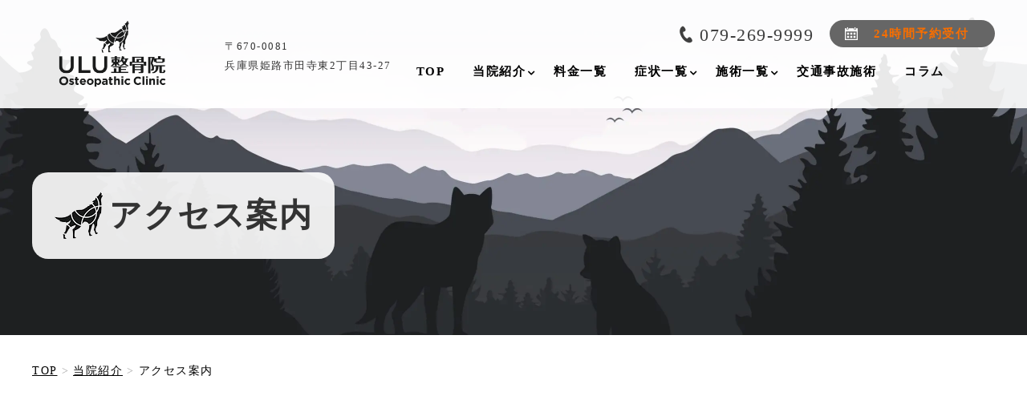

--- FILE ---
content_type: text/html; charset=UTF-8
request_url: https://ulu-gym-seikotsu.com/introduce/map/
body_size: 32844
content:

<!DOCTYPE html>
<html lang="ja" prefix="og: https://ogp.me/ns#">

	<head prefix="og: http://ogp.me/ns# fb: http://ogp.me/ns/fb# article: http://ogp.me/ns/article#"><meta charset="utf-8"><script>if(navigator.userAgent.match(/MSIE|Internet Explorer/i)||navigator.userAgent.match(/Trident\/7\..*?rv:11/i)){var href=document.location.href;if(!href.match(/[?&]nowprocket/)){if(href.indexOf("?")==-1){if(href.indexOf("#")==-1){document.location.href=href+"?nowprocket=1"}else{document.location.href=href.replace("#","?nowprocket=1#")}}else{if(href.indexOf("#")==-1){document.location.href=href+"&nowprocket=1"}else{document.location.href=href.replace("#","&nowprocket=1#")}}}}</script><script>class RocketLazyLoadScripts{constructor(e){this.triggerEvents=e,this.eventOptions={passive:!0},this.userEventListener=this.triggerListener.bind(this),this.delayedScripts={normal:[],async:[],defer:[]},this.allJQueries=[]}_addUserInteractionListener(e){this.triggerEvents.forEach((t=>window.addEventListener(t,e.userEventListener,e.eventOptions)))}_removeUserInteractionListener(e){this.triggerEvents.forEach((t=>window.removeEventListener(t,e.userEventListener,e.eventOptions)))}triggerListener(){this._removeUserInteractionListener(this),"loading"===document.readyState?document.addEventListener("DOMContentLoaded",this._loadEverythingNow.bind(this)):this._loadEverythingNow()}async _loadEverythingNow(){this._delayEventListeners(),this._delayJQueryReady(this),this._handleDocumentWrite(),this._registerAllDelayedScripts(),this._preloadAllScripts(),await this._loadScriptsFromList(this.delayedScripts.normal),await this._loadScriptsFromList(this.delayedScripts.defer),await this._loadScriptsFromList(this.delayedScripts.async),await this._triggerDOMContentLoaded(),await this._triggerWindowLoad(),window.dispatchEvent(new Event("rocket-allScriptsLoaded"))}_registerAllDelayedScripts(){document.querySelectorAll("script[type=rocketlazyloadscript]").forEach((e=>{e.hasAttribute("src")?e.hasAttribute("async")&&!1!==e.async?this.delayedScripts.async.push(e):e.hasAttribute("defer")&&!1!==e.defer||"module"===e.getAttribute("data-rocket-type")?this.delayedScripts.defer.push(e):this.delayedScripts.normal.push(e):this.delayedScripts.normal.push(e)}))}async _transformScript(e){return await this._requestAnimFrame(),new Promise((t=>{const n=document.createElement("script");let r;[...e.attributes].forEach((e=>{let t=e.nodeName;"type"!==t&&("data-rocket-type"===t&&(t="type",r=e.nodeValue),n.setAttribute(t,e.nodeValue))})),e.hasAttribute("src")?(n.addEventListener("load",t),n.addEventListener("error",t)):(n.text=e.text,t()),e.parentNode.replaceChild(n,e)}))}async _loadScriptsFromList(e){const t=e.shift();return t?(await this._transformScript(t),this._loadScriptsFromList(e)):Promise.resolve()}_preloadAllScripts(){var e=document.createDocumentFragment();[...this.delayedScripts.normal,...this.delayedScripts.defer,...this.delayedScripts.async].forEach((t=>{const n=t.getAttribute("src");if(n){const t=document.createElement("link");t.href=n,t.rel="preload",t.as="script",e.appendChild(t)}})),document.head.appendChild(e)}_delayEventListeners(){let e={};function t(t,n){!function(t){function n(n){return e[t].eventsToRewrite.indexOf(n)>=0?"rocket-"+n:n}e[t]||(e[t]={originalFunctions:{add:t.addEventListener,remove:t.removeEventListener},eventsToRewrite:[]},t.addEventListener=function(){arguments[0]=n(arguments[0]),e[t].originalFunctions.add.apply(t,arguments)},t.removeEventListener=function(){arguments[0]=n(arguments[0]),e[t].originalFunctions.remove.apply(t,arguments)})}(t),e[t].eventsToRewrite.push(n)}function n(e,t){let n=e[t];Object.defineProperty(e,t,{get:()=>n||function(){},set(r){e["rocket"+t]=n=r}})}t(document,"DOMContentLoaded"),t(window,"DOMContentLoaded"),t(window,"load"),t(window,"pageshow"),t(document,"readystatechange"),n(document,"onreadystatechange"),n(window,"onload"),n(window,"onpageshow")}_delayJQueryReady(e){let t=window.jQuery;Object.defineProperty(window,"jQuery",{get:()=>t,set(n){if(n&&n.fn&&!e.allJQueries.includes(n)){n.fn.ready=n.fn.init.prototype.ready=function(t){e.domReadyFired?t.bind(document)(n):document.addEventListener("rocket-DOMContentLoaded",(()=>t.bind(document)(n)))};const t=n.fn.on;n.fn.on=n.fn.init.prototype.on=function(){if(this[0]===window){function e(e){return e.split(" ").map((e=>"load"===e||0===e.indexOf("load.")?"rocket-jquery-load":e)).join(" ")}"string"==typeof arguments[0]||arguments[0]instanceof String?arguments[0]=e(arguments[0]):"object"==typeof arguments[0]&&Object.keys(arguments[0]).forEach((t=>{delete Object.assign(arguments[0],{[e(t)]:arguments[0][t]})[t]}))}return t.apply(this,arguments),this},e.allJQueries.push(n)}t=n}})}async _triggerDOMContentLoaded(){this.domReadyFired=!0,await this._requestAnimFrame(),document.dispatchEvent(new Event("rocket-DOMContentLoaded")),await this._requestAnimFrame(),window.dispatchEvent(new Event("rocket-DOMContentLoaded")),await this._requestAnimFrame(),document.dispatchEvent(new Event("rocket-readystatechange")),await this._requestAnimFrame(),document.rocketonreadystatechange&&document.rocketonreadystatechange()}async _triggerWindowLoad(){await this._requestAnimFrame(),window.dispatchEvent(new Event("rocket-load")),await this._requestAnimFrame(),window.rocketonload&&window.rocketonload(),await this._requestAnimFrame(),this.allJQueries.forEach((e=>e(window).trigger("rocket-jquery-load"))),window.dispatchEvent(new Event("rocket-pageshow")),await this._requestAnimFrame(),window.rocketonpageshow&&window.rocketonpageshow()}_handleDocumentWrite(){const e=new Map;document.write=document.writeln=function(t){const n=document.currentScript,r=document.createRange(),i=n.parentElement;let o=e.get(n);void 0===o&&(o=n.nextSibling,e.set(n,o));const a=document.createDocumentFragment();r.setStart(a,0),a.appendChild(r.createContextualFragment(t)),i.insertBefore(a,o)}}async _requestAnimFrame(){return new Promise((e=>requestAnimationFrame(e)))}static run(){const e=new RocketLazyLoadScripts(["keydown","mousemove","touchmove","touchstart","touchend","wheel"]);e._addUserInteractionListener(e)}}RocketLazyLoadScripts.run();</script>
		
		<meta http-equiv="x-ua-compatible" content="ie=edge">
				<meta http-equiv="x-dns-prefetch-control" content="on">
		<meta name="thumbnail" content="https://ulu-gym-seikotsu.com/wp-content/uploads/2022/04/rs_FV01__rs-e1651156554615.jpg">
				<link rel="apple-touch-icon" href="icon.png">
		<link rel="preconnect" href="https://fonts.gstatic.com">
								<link rel="preload" as="font" href="https://ulu-gym-seikotsu.com/wp-content/themes/medical-web6/fonts/NotoSansCJKjp-Medium.woff2" crossorigin>
		<link rel="preload" as="font" href="https://ulu-gym-seikotsu.com/wp-content/themes/medical-web6/fonts/NotoSansCJKjp-Bold.woff2" crossorigin>
				
		
		
		
		
		
				<script src="https://ulu-gym-seikotsu.com/wp-content/themes/medical-web6/js/jquery-3.6.0.min.js" defer></script>
				<link rel="shortcut icon" href="https://ulu-gym-seikotsu.com/wp-content/uploads/2022/02/c4532fcf1b325a30de307126f284a7d7.png">
				<meta name="viewport" content="width=device-width, initial-scale=1, shrink-to-fit=no" />
		<!-- Google Tag Manager -->
		<script type="rocketlazyloadscript">(function(w,d,s,l,i){w[l]=w[l]||[];w[l].push({'gtm.start':
		new Date().getTime(),event:'gtm.js'});var f=d.getElementsByTagName(s)[0],
		j=d.createElement(s),dl=l!='dataLayer'?'&l='+l:'';j.async=true;j.src=
		'https://www.googletagmanager.com/gtm.js?id='+i+dl;f.parentNode.insertBefore(j,f);
		})(window,document,'script','dataLayer','GTM-K2ZP42T');</script>
		<!-- End Google Tag Manager -->
		
		<!-- All in One SEO 4.2.6.1 - aioseo.com -->
		<title>ULU整骨院 ULU GYMのアクセス案内</title><style id="rocket-critical-css">html{font-family:sans-serif;line-height:1.15;-ms-text-size-adjust:100%;-webkit-text-size-adjust:100%}body{margin:0}header,nav,section{display:block}h1{font-size:2em;margin:0.67em 0}figure,main{display:block}figure{margin:1em 40px}a{background-color:transparent;-webkit-text-decoration-skip:objects}img{border-style:none}::-webkit-file-upload-button{-webkit-appearance:button;font:inherit}*{-webkit-box-sizing:border-box;box-sizing:border-box}img{height:auto}div{text-align:left}ul,ol{margin:0;padding:0;text-align:left}ul li{list-style:none}figure{margin:0;line-height:0}h1,h2{font-family:"Noto Sans JP",sans-serif;margin:0}p{margin:0}address{font-style:normal}a{outline:none;color:#000;text-decoration:none}html{font-size:62.5%}body{overflow-x:hidden;background-color:#fff;color:#333333;font-family:游ゴシック,"Yu Gothic",YuGothic,"Hiragino Kaku Gothic ProN","ヒラギノ角ゴ ProN W3",Meiryo,メイリオ,sans-serif;font-weight:500;line-height:1.9;letter-spacing:0.15em;-webkit-font-feature-settings:"palt";font-feature-settings:"palt";-webkit-font-smoothing:antialiased}@media screen and (max-width:480px){body{line-height:1.7;padding-top:60px}}.Header{width:100%;padding:25px 15px 20px;position:absolute;left:0;top:0;background-color:rgba(255,255,255,0.9);margin-bottom:0;z-index:100}.Header__cont{max-width:1200px;margin:0 auto;display:-webkit-box;display:-ms-flexbox;display:flex;-webkit-box-pack:justify;-ms-flex-pack:justify;justify-content:space-between;-webkit-box-align:center;-ms-flex-align:center;align-items:center}.Header__left{width:30%;display:-webkit-box;display:-ms-flexbox;display:flex;-webkit-box-align:center;-ms-flex-align:center;align-items:center}.Header__logo{margin-right:20px}.Header__address{font-size:1.3rem}.Header__right{width:70%}.Header__right__top{display:-webkit-box;display:-ms-flexbox;display:flex;-webkit-box-pack:end;-ms-flex-pack:end;justify-content:flex-end;-webkit-box-align:center;-ms-flex-align:center;align-items:center;margin-bottom:18px}.SubNav{margin-right:10px}.SubNav_menu{font-size:1.4rem;display:-webkit-box;display:-ms-flexbox;display:flex;-webkit-box-align:center;-ms-flex-align:center;align-items:center}.SubNav_menu li{margin-right:22px}.Header__right__contact{display:-webkit-box;display:-ms-flexbox;display:flex;-webkit-box-align:center;-ms-flex-align:center;align-items:center}.contact__tel{font-size:2.2rem;line-height:1.3;font-family:"Noto Sans JP",sans-serif;color:#3e8153;padding-left:1em;background:url(https://ulu-gym-seikotsu.com/wp-content/themes/medical-web6/img/common/icon/icon_tel.png) left center no-repeat}.Header__right__contact .contact__tel{margin-right:20px}.reservedBtn{display:block;width:206px;font-size:1.5rem;line-height:1.3;text-align:center;color:#fff;font-weight:bold;padding:.5em;border-radius:30px;background:#F36565 url(https://ulu-gym-seikotsu.com/wp-content/themes/medical-web6/img/common/icon/icon_calendar.svg) left 19% center no-repeat}@media screen and (max-width:480px){.Header{background-color:#fff;height:60px;padding:0;position:fixed;overflow:hidden}.Header__left{padding:8px 0 8px 10px}.Header__logo{margin-right:0}.Header__logo img{max-height:40px}.Header__address{display:none}.Header__right{display:none}.reservedBtn{background-size:1.3em auto;background-position:left 9% center}}.Backtotop{width:54px;height:54px;position:fixed;right:0;bottom:0;opacity:0;z-index:9001}.Backtotop a{display:block;width:54px;height:54px;background:rgba(0,0,0,0.8);text-indent:-9999px;position:relative;border-top-left-radius:14px}.Backtotop a::before{content:"";width:9px;height:14px;position:absolute;left:50%;top:50%;-webkit-transform:translate(-50%,-50%);transform:translate(-50%,-50%);background:url(https://ulu-gym-seikotsu.com/wp-content/themes/medical-web6/img/common/icon/icon_arrow_wh.png) center center no-repeat;-webkit-transform:rotate(-90deg);transform:rotate(-90deg);-webkit-transform-origin:0;transform-origin:0}@media screen and (max-width:480px){.Backtotop{width:38px;height:38px;bottom:80px}.Backtotop a{display:block;width:38px;height:38px;border-radius:8px 0 0 8px}.Backtotop a::before{width:7px;height:11px;background-size:cover;margin-top:-3px}}.Sec{max-width:1240px;margin:0 auto 100px;padding:0 20px}.Pct__round{border-radius:15px;overflow:hidden}.Pct__round img{width:100%}.SecTitle{text-align:center;margin-bottom:32px}.SecTitle__txt{font-size:2.8rem;line-height:1.6;letter-spacing:.1em;padding-bottom:.3em;display:inline-block;position:relative}.SecTitle__txt:before{content:"";width:130px;height:4px;border-radius:2px;background-color:#E5F28E;position:absolute;left:50%;bottom:0;-webkit-transform:translateX(-50%);transform:translateX(-50%)}.txt-m-blc p{font-size:1.6rem;margin-bottom:1.2em}@media screen and (max-width:480px){.Sec{margin-bottom:64px}.SecTitle{margin-bottom:24px}.SecTitle__txt{font-size:2rem;padding-bottom:.7em}.SecTitle__txt:before{width:120px}.txt-m-blc p{font-size:1.4rem}}.SubHeroNopic{position:relative;margin-bottom:32px;padding:0 20px;background:#e4f5e0;background:-webkit-gradient(linear,left top,right top,color-stop(10%,#e4f5e0),color-stop(90%,#c9e9dd));background:linear-gradient(to right,#e4f5e0 10%,#c9e9dd 90%);filter:progid:DXImageTransform.Microsoft.gradient(startColorstr='#e4f5e0', endColorstr='#c9e9dd', GradientType=1)}.SubHeroNopic__cont{max-width:1200px;margin:120px auto 0;padding:48px 0;position:relative}.SubHeroNopic__txt__head{font-size:3.6rem;line-height:1.6}@media screen and (max-width:480px){.SubHeroNopic{position:relative;margin-bottom:24px;padding:0 20px}.SubHeroNopic__cont{margin:0;padding:32px 0}.SubHeroNopic__txt__head{font-size:2.2rem}}.Breadcrumbs{max-width:1200px;margin:0 auto 100px;display:-webkit-box;display:-ms-flexbox;display:flex;-webkit-box-align:center;-ms-flex-align:center;align-items:center;-ms-flex-wrap:wrap;flex-wrap:wrap;font-size:1.3rem}.Breadcrumbs a{text-decoration:underline}@media screen and (max-width:480px){.Breadcrumbs{margin:0 15px 56px;font-size:1rem;overflow:hidden;text-overflow:ellipsis;white-space:nowrap}}.Useful__blc{margin-bottom:48px}.Useful__blc:after{content:"";display:table;clear:both}.Useful_cont--l .Pct__round{width:33.333%;margin:0 40px 40px 0;float:left}@media screen and (max-width:480px){.Useful__blc{margin-bottom:32px}.Useful__blc:after{content:none}.Useful_cont--l .Pct__round{width:90%;margin:0 auto 24px;float:none}}.Header__sp{padding:10px 10px 10px 0;display:-webkit-box;display:-ms-flexbox;display:flex;-webkit-box-pack:end;-ms-flex-pack:end;justify-content:flex-end;-webkit-box-align:end;-ms-flex-align:end;align-items:flex-end}.Header__sp p{font-size:1.2rem;line-height:1.3;letter-spacing:0}@media print,screen and (min-width:481px){.Header__sp{display:none}}.Header__sp__btn{width:48px;text-align:center;margin-left:8px}.btn-menu-mb{z-index:9950}.Header__sp__btn img{-webkit-filter:invert(53%) sepia(0%) saturate(88%) hue-rotate(146deg) brightness(102%) contrast(97%);filter:invert(53%) sepia(0%) saturate(88%) hue-rotate(146deg) brightness(102%) contrast(97%)}.nav-toggle{display:inline-block;width:28px;height:19px}.nav-toggle div{position:relative}.nav-toggle span{display:block;background-color:#888888;width:100%;height:2.5px;border-radius:2px;position:absolute;left:0}.nav-toggle span:nth-child(1){top:0}.nav-toggle span:nth-child(2){top:8px}.nav-toggle span:nth-child(3){top:16px}.spnav-menu{display:block;visibility:hidden;background-color:#427A52;width:100%;height:100vh;font-size:1.4rem;line-height:1.4;color:#fff;padding-bottom:300px;position:fixed;left:0;top:60px;z-index:9000;overflow-y:scroll;opacity:0}@media print,screen and (min-width:481px){.spnav-menu{display:none}}.spnav__contact{display:-webkit-box;display:-ms-flexbox;display:flex;-webkit-box-pack:justify;-ms-flex-pack:justify;justify-content:space-between;-webkit-box-align:center;-ms-flex-align:center;align-items:center;-ms-flex-wrap:wrap;flex-wrap:wrap;padding:15px}.spnav__contact a{width:48.5%;display:block;background-color:#fff;border-radius:6px;font-size:1.4rem;line-height:1.33;letter-spacing:0;padding:1.3em .5em 1.3em 2.5em;position:relative}.spnav__contact a:before{content:"";position:absolute;left:.7em;top:50%;-webkit-transform:translateY(-50%);transform:translateY(-50%);background-repeat:no-repeat;background-position:0 0;background-size:cover}.spnav__contact__tel:before{background-image:url(https://ulu-gym-seikotsu.com/wp-content/themes/medical-web6/img/common/icon/icon_tel.svg);-webkit-filter:invert(51%) sepia(27%) saturate(1233%) hue-rotate(314deg) brightness(100%) contrast(91%);filter:invert(51%) sepia(27%) saturate(1233%) hue-rotate(314deg) brightness(100%) contrast(91%);width:1.3em;height:1.2em}.spnav__contact__reserve:before{background-image:url(https://ulu-gym-seikotsu.com/wp-content/themes/medical-web6/img/common/icon/icon_calendar_color.svg);-webkit-filter:invert(51%) sepia(27%) saturate(1233%) hue-rotate(314deg) brightness(100%) contrast(91%);filter:invert(51%) sepia(27%) saturate(1233%) hue-rotate(314deg) brightness(100%) contrast(91%);width:1.3em;height:1.3em}.spnav__list{font-size:1.5rem;line-height:1.5}.spnav__list li{border-bottom:1px solid rgba(218,255,229,0.2)}.spnav__list a,.spnav__list span{display:block;color:#fff;padding:.8em .5em .8em;position:relative}.spnav__list a:before,.spnav__list span:before{content:"";background:url(https://ulu-gym-seikotsu.com/wp-content/themes/medical-web6/img/common/icon/icon_arrow_wh.svg) left top no-repeat;width:12px;height:13px;position:absolute;right:1em;top:50%;-webkit-transform:translateY(-50%);transform:translateY(-50%)}.spnav__btn__subject{background-color:#45A560}.spnav__list__child{display:none;background-color:rgba(12,69,28,0.35)}.spnav__list__child:after{content:"";display:table;clear:both}.spnav__list__child:after{content:"";width:50%}.spnav__list__child li{width:50%;float:left;border-bottom:none;border-top:1px solid rgba(218,255,229,0.2)}.Fix__TabBar{display:none}@media screen and (max-width:480px){.Fix__TabBar{width:100%;display:block;z-index:9999;overflow:hidden;position:fixed;left:0;bottom:0;display:-webkit-box;display:-ms-flexbox;display:flex;-webkit-box-pack:justify;-ms-flex-pack:justify;justify-content:space-between;-webkit-box-align:end;-ms-flex-align:end;align-items:flex-end;background:-webkit-gradient(linear,left top,left bottom,from(#549969),to(#2d7a44));background:linear-gradient(#549969 0%,#2d7a44 100%);padding-bottom:22px}.Fix__TabBar__btn{width:20%;display:block;color:#fff;text-align:center;position:relative;padding:8px 4px 0}.Fix__TabBar__btn:before{content:"";width:1px;height:32px;background-color:rgba(130,208,154,0.4);position:absolute;right:0;top:calc(50% + 10px);-webkit-transform:translateY(-50%);transform:translateY(-50%)}.Fix__TabBar__btn .icon{height:23px;display:-webkit-box;display:-ms-flexbox;display:flex;-webkit-box-pack:center;-ms-flex-pack:center;justify-content:center;-webkit-box-align:center;-ms-flex-align:center;align-items:center;margin-bottom:4px}.Fix__TabBar__btn .icon img{-webkit-filter:invert(100%) sepia(7%) saturate(7462%) hue-rotate(202deg) brightness(112%) contrast(102%);filter:invert(100%) sepia(7%) saturate(7462%) hue-rotate(202deg) brightness(112%) contrast(102%)}.Fix__TabBar__btn p{font-size:1.2rem;line-height:1.33;letter-spacing:0}}.Fix__TabBar__Menu .nav-toggle{width:25px}.Fix__TabBar__Menu .nav-toggle span{background-color:#fff}#megamenu{display:block!important}html{overflow-x:hidden}ol li{list-style:none}.Header{position:fixed;z-index:1000}.Header__left{width:35%}.Header__address{white-space:nowrap}.Header .reservedBtn{padding-left:30px;background-position:left 10% center}.Breadcrumb__list{display:inline-block;padding:0}.Breadcrumb__list a{font-size:14px;text-decoration:none}.Breadcrumb__list a span{text-decoration:underline}.Breadcrumb__list:last-child a span{text-decoration:none}.Breadcrumb__list a:after{content:">";margin:0 5px;color:#A5A5A5}.Breadcrumb__list:last-child a:after{content:""}.Useful_cont--l .Pct__round,.Useful_cont--r .Pct__round{line-height:0}.Sec.FreeCont{overflow-x:hidden}@media only screen and (min-width:897px){.Header{min-width:1220px}.Header__logo img{max-width:275px;max-height:90px}.Breadcrumbs{margin:0 auto 80px}.Pct__round img{height:260px;object-fit:cover}}@media only screen and (max-width:896px){.Header__logo img{max-width:100%;object-fit:contain;height:auto;width:auto}}@media only screen and (min-width:481px){.Useful_cont--r .Pct__round{width:33.333%;margin:0 0 40px 40px;float:right}.Useful_cont .Pct__round{clear:both}}@media only screen and (max-width:480px){.Useful_cont--r .Pct__round{width:90%;margin:0 auto 24px;float:none}}@media screen and (max-width:480px){.spnav__list a,.spnav__list span{padding:0.8em 2em 0.8em 0.5em}.spnav__list a,.spnav__list span{display:block;color:#fff;padding:0.8em 2em 0.8em 0.5em;position:relative}.spnav__list__child{background:none}}.contact__tel{background:none;padding-left:0}.contact__tel:before{content:"";display:inline-block;mask:no-repeat center/70%;-webkit-mask:no-repeat center left/100%;background:#82bb90;position:relative}.contact__tel:before{width:32px;height:32px;top:2px;left:-8px;mask-image:url(https://ulu-gym-seikotsu.com/wp-content/themes/medical-web6/img/common/icon/icon_tel.png);-webkit-mask-image:url(https://ulu-gym-seikotsu.com/wp-content/themes/medical-web6/img/common/icon/icon_tel.png)}@media screen and (max-width:480px){.contact__tel:before{width:19px;height:19px}}.Header__right__top{white-space:nowrap}.Header__right__contact .contact__tel:before{width:24px;height:24px;top:4px;left:-5px}.Header__sp p{white-space:nowrap}.Header__sp__btn img{display:none}.Header__sp__btn.btn-tel-mb:before{content:"";-webkit-mask:no-repeat center left/100%;mask-image:url(https://ulu-gym-seikotsu.com/wp-content/themes/medical-web6/img/common/icon/icon_tel.svg);-webkit-mask-image:url(https://ulu-gym-seikotsu.com/wp-content/themes/medical-web6/img/common/icon/icon_tel.svg);background:#ff9140;position:relative;width:23px;height:21px;top:2px;left:0;display:inline-block}.spnav__contact a{padding:1.3em .5em 1.3em 2.8em}.spnav__contact a:before{background:none;background-color:#f46a63;-webkit-filter:none;filter:none;width:1.6em;height:1.5em}.spnav__contact__tel:before{mask-image:url(https://ulu-gym-seikotsu.com/wp-content/themes/medical-web6/img/common/icon/icon_tel.svg);-webkit-mask-image:url(https://ulu-gym-seikotsu.com/wp-content/themes/medical-web6/img/common/icon/icon_tel.svg)}.spnav__contact__reserve:before{mask-image:url(https://ulu-gym-seikotsu.com/wp-content/themes/medical-web6/img/common/icon/icon_calendar_color.svg);-webkit-mask-image:url(https://ulu-gym-seikotsu.com/wp-content/themes/medical-web6/img/common/icon/icon_calendar_color.svg)}.Header .wp-megamenu-main-wrapper.wpmm-orientation-horizontal ul.wpmm-mega-wrapper>li>a{padding:0px 20px 0px 15px}@media all and (-ms-high-contrast:none){.Header .wp-megamenu-main-wrapper.wpmm-orientation-horizontal ul.wpmm-mega-wrapper>li>a{padding:0px 19px 0px 15px}}.wp-megamenu-main-wrapper.wpmm-ctheme-wrapper.wpmega-default-theme.wpmm-orientation-horizontal ul.wpmm-mega-wrapper>li>a::before{content:none!important}.wp-megamenu-main-wrapper.wpmm-ctheme-wrapper.wpmega-default-theme.wpmm-orientation-horizontal ul.wpmm-mega-wrapper>li>a{font-size:15px!important}.wp-megamenu-main-wrapper.wpmm-ctheme-wrapper.wpmega-default-theme.wpmm-orientation-horizontal ul.wpmm-mega-wrapper>li>a::before{width:0px}#wpmega-menu-global{border:none;white-space:nowrap}.Header .wp-megamenu-main-wrapper.wpmm-ctheme-wrapper.wpmega-default-theme.wpmm-orientation-horizontal ul.wpmm-mega-wrapper>li.menu-item-has-children>a::before{content:'\f107'!important;position:absolute;right:18px;top:60%;transform:translateY(-50%);-webkit-transform:translateY(-50%);-ms-transform:translateY(-50%);font-family:FontAwesome;font-size:14px;width:0px}.Header .wp-megamenu-main-wrapper.wpmm-ctheme-wrapper.wpmega-default-theme.wpmm-orientation-horizontal ul.wpmm-mega-wrapper>li>a::after{content:none}.Header .wp-megamenu-main-wrapper.wpmm-orientation-horizontal ul.wpmm-mega-wrapper>li.menu-item-has-children>a:after{top:14px!important}.Header .wp-megamenu-main-wrapper.wpmm-ctheme-wrapper.wpmega-default-theme.wpmm-orientation-horizontal{margin-top:15px;margin-bottom:10px;border:none}.wp-megamenu-main-wrapper.wpmm-ctheme-wrapper.wpmega-default-theme.wpmm-orientation-horizontal ul.wpmm-mega-wrapper{margin:0 auto;display:table}.Header .wp-megamenu-main-wrapper.wpmm-ctheme-wrapper.wpmega-default-theme.wpmm-orientation-horizontal ul.wpmm-mega-wrapper li .wpmm-sub-menu-wrap{border:none;left:-8px;box-sizing:content-box;width:810px;border-radius:2px}.Header .wp-megamenu-main-wrapper.wpmm-ctheme-wrapper.wpmega-default-theme .wpmm-sub-menu-wrap ul li.wp-mega-menu-header>a.wp-mega-menu-link span.wpmm-mega-menu-href-title{font-size:16px;border-bottom:1px solid #FFF;width:100%;margin-bottom:0}.wpmm-sub-menu-wrap ul>li{margin:0 -3px 15px!important}.wpmm-sub-menu-wrapper.wpmm-menu1 ul li a span.wpmm-mega-menu-href-title{color:#FFF;font-weight:bold}.wp-megamenu-main-wrapper.wpmm-ctheme-wrapper.wpmega-default-theme ul.wpmm-mega-wrapper>li>a{padding-bottom:5px}.wp-mega-sub-menu{display:flex;flex-wrap:wrap}.spnav__list li.menu-item-has-children>a{font-weight:700}@media screen and (min-width:481px) and (max-width:896px){.Header{min-width:auto;background-color:#fff;height:60px;padding:0;position:fixed;overflow:hidden}.Header__sp{display:-webkit-box;display:-ms-flexbox;display:flex}.spnav-menu{display:block}.Header__address p{display:none}.Header__cont{max-width:100%}.Header__left{padding:8px 0 8px 10px}.Header__logo{margin-right:0}.Header__logo img{max-height:40px;max-width:100%}.Header__right{display:none}}.wp-megamenu-main-wrapper ul,.wp-megamenu-main-wrapper li{list-style:none}.wp-megamenu-main-wrapper a{text-decoration:none}.wp-megamenu-main-wrapper{font-family:Open Sans;font-size:14px;font-weight:400}.wp-megamenu-main-wrapper.wpmm-orientation-horizontal ul.wpmm-mega-wrapper>li{display:inline-block;text-align:center;border-top:none;line-height:1.5;height:auto;float:none;margin:0px}.wp-megamenu-main-wrapper.wpmm-orientation-horizontal ul.wpmm-mega-wrapper>li>a{padding:20px 25px 20px 22px;position:relative;display:block;font-size:13px;line-height:1.6;overflow:visible;font-family:Open Sans;text-transform:capitalize;text-align:left}.wp-megamenu-main-wrapper.wpmm-orientation-horizontal ul.wpmm-mega-wrapper>li.menu-item-has-children>a:after{content:'\f107';position:absolute;right:11px;top:50%;transform:translateY(-50%);-webkit-transform:translateY(-50%);-ms-transform:translateY(-50%);font-family:FontAwesome;font-size:14px}.wp-megamenu-main-wrapper ul{box-shadow:none;margin:0;opacity:1;padding:0}.wp-megamenu-main-wrapper ul:after{display:none}.wp-megamenu-main-wrapper ul ul.wp-mega-sub-menu,.wp-megamenu-main-wrapper ul ul.wp-mega-sub-menu ul{margin:0;box-shadow:none;-webkit-box-shadow:none}.wp-megamenu-main-wrapper ul ul.wp-mega-sub-menu:before{display:none}.wp-megamenu-main-wrapper.wpmm-orientation-horizontal ul.wpmm-mega-wrapper{position:relative;text-align:left;background:none;top:0;right:0;opacity:1;transform:none}.wp-megamenu-main-wrapper.wpmm-orientation-horizontal ul.wpmm-mega-wrapper>li{position:static;padding:0}.wp-megamenu-main-wrapper.wpmm-orientation-horizontal ul.wpmm-mega-wrapper li .wpmm-sub-menu-wrap{background:#fff;box-shadow:0 3px 3px rgba(0,0,0,0.2);position:absolute;top:100%;left:0;width:100%;font-size:14px;line-height:22px;padding:15px 8px 5px;opacity:0;visibility:hidden;z-index:-1;text-align:left;height:0}.wp-megamenu-main-wrapper.wpmm-orientation-horizontal ul.wpmm-mega-wrapper li.wpmega-horizontal-full-width .wpmm-sub-menu-wrap{width:100%;overflow:hidden}.wp-megamenu-main-wrapper.wpmm-ctheme-wrapper.wpmm-orientation-horizontal ul.wpmm-mega-wrapper>li>a:before{content:'';position:absolute;height:100%;width:1px;background:rgba(255,255,255,0.5);top:0;right:0}.wp-megamenu-main-wrapper.wpmm-orientation-horizontal ul.wpmm-mega-wrapper li.wpmega-menu-flyout{position:relative}.wpmm-sub-menu-wrap ul li>a{padding:0;position:relative;width:auto}.wpmm-sub-menu-wrap ul li ul li{width:100%;margin:3px 0 7px;padding:0}.wpmm-sub-menu-wrap li ul li a{width:auto;overflow:visible}.wpmm-sub-menu-wrap ul.wp-mega-sub-menu>li.wp-mega-menu-header>a span.wpmm-mega-menu-href-title{font-weight:700}.wpmm-sub-menu-wrap ul>li{display:inline-block;vertical-align:top!important;margin:0 -2px 15px}.wpmm-sub-menu-wrap ul li ul li{margin-left:0;margin-right:0}.wpmm-sub-menu-wrap ul li ul li a{color:#595858}.wpmm-sub-menu-wrap li{display:inline-block;vertical-align:top;margin:0 -1px}.wpmm-sub-menu-wrap li.wpmega-1columns-2total{width:50%;padding:0 10px}.wpmm-sub-menu-wrap li.wpmega-1columns-3total{width:33.33%;padding:0 10px}.wpmm-sub-menu-wrap ul li.wp-mega-menu-header>a.wp-mega-menu-link span.wpmm-mega-menu-href-title{font-size:14px;display:inline-block;margin-bottom:10px;text-transform:uppercase;line-height:1.5;font-weight:600;margin-top:0;font-family:Open Sans}.wpmm-sub-menu-wrap ul li.wp-mega-menu-header>a.wp-mega-menu-link{margin-bottom:7px;display:block;background:none}.wpmm-sub-menu-wrapper ul li a span.wpmm-mega-menu-href-title{width:auto;display:inline-block}.wpmm-sub-menu-wrapper.wpmm-menu1 ul li a span.wpmm-mega-menu-href-title{display:inline-block}.wp-megamenu-main-wrapper .wpmegamenu-toggle{display:none}.wpmega-openblock{display:block}</style><link rel="preload" as="style" href="https://fonts.googleapis.com/css?family=Open%20Sans%3A400%2C300%2C300italic%2C400italic%2C600%2C600italic%2C700%7CHind%7COpen%20Sans&#038;display=swap" /><link rel="stylesheet" href="https://fonts.googleapis.com/css?family=Open%20Sans%3A400%2C300%2C300italic%2C400italic%2C600%2C600italic%2C700%7CHind%7COpen%20Sans&#038;display=swap" media="print" onload="this.media='all'" /><noscript><link rel="preload" href="https://fonts.googleapis.com/css?family=Open%20Sans%3A400%2C300%2C300italic%2C400italic%2C600%2C600italic%2C700%7CHind%7COpen%20Sans&#038;display=swap" data-rocket-async="style" as="style" onload="this.onload=null;this.rel='stylesheet'" /></noscript><link rel="preload" as="style" href="https://fonts.googleapis.com/css2?family=Nothing+You+Could+Do&#038;display=swap" /><link rel="stylesheet" href="https://fonts.googleapis.com/css2?family=Nothing+You+Could+Do&#038;display=swap" media="print" onload="this.media='all'" /><noscript><link rel="preload" href="https://fonts.googleapis.com/css2?family=Nothing+You+Could+Do&#038;display=swap" data-rocket-async="style" as="style" onload="this.onload=null;this.rel='stylesheet'" /></noscript><link rel="preload" href="https://ulu-gym-seikotsu.com/wp-content/cache/min/1/0cc33395b141ab6ec72f64d74670ec58.css" data-rocket-async="style" as="style" onload="this.onload=null;this.rel='stylesheet'" media="all" data-minify="1" />
		<meta name="description" content="ULU整骨院 ULU GYMのアクセスマップページです。ご来院いただく方に向けて院の場所をお伝えしているページです。もしお困りの際はお気軽にお問合せ下さい。多くの方のご来院を心よりお待ちしております。" />
		<meta name="robots" content="max-snippet:-1, max-image-preview:large, max-video-preview:-1" />
		<link rel="canonical" href="https://ulu-gym-seikotsu.com/introduce/map" />
		<meta name="generator" content="All in One SEO (AIOSEO) 4.2.6.1 " />
		<meta property="og:locale" content="ja_JP" />
		<meta property="og:site_name" content="ULU整骨院| 姫路で整骨院をお探しなら、ULU整骨院へ" />
		<meta property="og:type" content="article" />
		<meta property="og:title" content="ULU整骨院 ULU GYMのアクセス案内" />
		<meta property="og:description" content="ULU整骨院 ULU GYMのアクセスマップページです。ご来院いただく方に向けて院の場所をお伝えしているページです。もしお困りの際はお気軽にお問合せ下さい。多くの方のご来院を心よりお待ちしております。" />
		<meta property="og:url" content="https://ulu-gym-seikotsu.com/introduce/map" />
		<meta property="og:image" content="https://ulu-gym-seikotsu.com/wp-content/uploads/2022/04/666800b95187d912344247b6f6c93f54.jpg" />
		<meta property="og:image:secure_url" content="https://ulu-gym-seikotsu.com/wp-content/uploads/2022/04/666800b95187d912344247b6f6c93f54.jpg" />
		<meta property="og:image:width" content="1200" />
		<meta property="og:image:height" content="800" />
		<meta property="article:published_time" content="2019-04-15T19:35:36+00:00" />
		<meta property="article:modified_time" content="2024-12-16T07:34:42+00:00" />
		<meta name="twitter:card" content="summary" />
		<meta name="twitter:title" content="ULU整骨院 ULU GYMのアクセス案内" />
		<meta name="twitter:description" content="ULU整骨院 ULU GYMのアクセスマップページです。ご来院いただく方に向けて院の場所をお伝えしているページです。もしお困りの際はお気軽にお問合せ下さい。多くの方のご来院を心よりお待ちしております。" />
		<meta name="twitter:image" content="https://ulu-gym-seikotsu.com/wp-content/uploads/2022/04/666800b95187d912344247b6f6c93f54.jpg" />
		<meta name="google" content="nositelinkssearchbox" />
		<script type="application/ld+json" class="aioseo-schema">
			{"@context":"https:\/\/schema.org","@graph":[{"@type":"BreadcrumbList","@id":"https:\/\/ulu-gym-seikotsu.com\/introduce\/map\/#breadcrumblist","itemListElement":[{"@type":"ListItem","@id":"https:\/\/ulu-gym-seikotsu.com\/#listItem","position":1,"item":{"@type":"WebPage","@id":"https:\/\/ulu-gym-seikotsu.com\/","name":"\u30db\u30fc\u30e0","description":"ULU\u6574\u9aa8\u9662 ULU GYM\u306e\u30a2\u30af\u30bb\u30b9\u30de\u30c3\u30d7\u30da\u30fc\u30b8\u3067\u3059\u3002\u3054\u6765\u9662\u3044\u305f\u3060\u304f\u65b9\u306b\u5411\u3051\u3066\u9662\u306e\u5834\u6240\u3092\u304a\u4f1d\u3048\u3057\u3066\u3044\u308b\u30da\u30fc\u30b8\u3067\u3059\u3002\u3082\u3057\u304a\u56f0\u308a\u306e\u969b\u306f\u304a\u6c17\u8efd\u306b\u304a\u554f\u5408\u305b\u4e0b\u3055\u3044\u3002\u591a\u304f\u306e\u65b9\u306e\u3054\u6765\u9662\u3092\u5fc3\u3088\u308a\u304a\u5f85\u3061\u3057\u3066\u304a\u308a\u307e\u3059\u3002","url":"https:\/\/ulu-gym-seikotsu.com\/"},"nextItem":"https:\/\/ulu-gym-seikotsu.com\/introduce\/#listItem"},{"@type":"ListItem","@id":"https:\/\/ulu-gym-seikotsu.com\/introduce\/#listItem","position":2,"item":{"@type":"WebPage","@id":"https:\/\/ulu-gym-seikotsu.com\/introduce\/","name":"\u5f53\u9662\u7d39\u4ecb","description":"ULU\u6574\u9aa8\u9662 ULU GYM\u306e\u30a2\u30af\u30bb\u30b9\u30de\u30c3\u30d7\u30da\u30fc\u30b8\u3067\u3059\u3002\u3054\u6765\u9662\u3044\u305f\u3060\u304f\u65b9\u306b\u5411\u3051\u3066\u9662\u306e\u5834\u6240\u3092\u304a\u4f1d\u3048\u3057\u3066\u3044\u308b\u30da\u30fc\u30b8\u3067\u3059\u3002\u3082\u3057\u304a\u56f0\u308a\u306e\u969b\u306f\u304a\u6c17\u8efd\u306b\u304a\u554f\u5408\u305b\u4e0b\u3055\u3044\u3002\u591a\u304f\u306e\u65b9\u306e\u3054\u6765\u9662\u3092\u5fc3\u3088\u308a\u304a\u5f85\u3061\u3057\u3066\u304a\u308a\u307e\u3059\u3002","url":"https:\/\/ulu-gym-seikotsu.com\/introduce\/"},"nextItem":"https:\/\/ulu-gym-seikotsu.com\/introduce\/map\/#listItem","previousItem":"https:\/\/ulu-gym-seikotsu.com\/#listItem"},{"@type":"ListItem","@id":"https:\/\/ulu-gym-seikotsu.com\/introduce\/map\/#listItem","position":3,"item":{"@type":"WebPage","@id":"https:\/\/ulu-gym-seikotsu.com\/introduce\/map\/","name":"\u30a2\u30af\u30bb\u30b9\u6848\u5185","description":"ULU\u6574\u9aa8\u9662 ULU GYM\u306e\u30a2\u30af\u30bb\u30b9\u30de\u30c3\u30d7\u30da\u30fc\u30b8\u3067\u3059\u3002\u3054\u6765\u9662\u3044\u305f\u3060\u304f\u65b9\u306b\u5411\u3051\u3066\u9662\u306e\u5834\u6240\u3092\u304a\u4f1d\u3048\u3057\u3066\u3044\u308b\u30da\u30fc\u30b8\u3067\u3059\u3002\u3082\u3057\u304a\u56f0\u308a\u306e\u969b\u306f\u304a\u6c17\u8efd\u306b\u304a\u554f\u5408\u305b\u4e0b\u3055\u3044\u3002\u591a\u304f\u306e\u65b9\u306e\u3054\u6765\u9662\u3092\u5fc3\u3088\u308a\u304a\u5f85\u3061\u3057\u3066\u304a\u308a\u307e\u3059\u3002","url":"https:\/\/ulu-gym-seikotsu.com\/introduce\/map\/"},"previousItem":"https:\/\/ulu-gym-seikotsu.com\/introduce\/#listItem"}]},{"@type":"Organization","@id":"https:\/\/ulu-gym-seikotsu.com\/#organization","name":"ULU\u6574\u9aa8\u9662","url":"https:\/\/ulu-gym-seikotsu.com\/","logo":{"@type":"ImageObject","url":"https:\/\/ulu-gym-seikotsu.com\/wp-content\/uploads\/2022\/02\/77d4b621e7fe26dd62c0a86d25866ece.png","@id":"https:\/\/ulu-gym-seikotsu.com\/#organizationLogo","width":200,"height":83},"image":{"@id":"https:\/\/ulu-gym-seikotsu.com\/#organizationLogo"},"contactPoint":{"@type":"ContactPoint","telephone":"+81792699999","contactType":"Customer Support"}},{"@type":"WebPage","@id":"https:\/\/ulu-gym-seikotsu.com\/introduce\/map\/#webpage","url":"https:\/\/ulu-gym-seikotsu.com\/introduce\/map\/","name":"ULU\u6574\u9aa8\u9662 ULU GYM\u306e\u30a2\u30af\u30bb\u30b9\u6848\u5185","description":"ULU\u6574\u9aa8\u9662 ULU GYM\u306e\u30a2\u30af\u30bb\u30b9\u30de\u30c3\u30d7\u30da\u30fc\u30b8\u3067\u3059\u3002\u3054\u6765\u9662\u3044\u305f\u3060\u304f\u65b9\u306b\u5411\u3051\u3066\u9662\u306e\u5834\u6240\u3092\u304a\u4f1d\u3048\u3057\u3066\u3044\u308b\u30da\u30fc\u30b8\u3067\u3059\u3002\u3082\u3057\u304a\u56f0\u308a\u306e\u969b\u306f\u304a\u6c17\u8efd\u306b\u304a\u554f\u5408\u305b\u4e0b\u3055\u3044\u3002\u591a\u304f\u306e\u65b9\u306e\u3054\u6765\u9662\u3092\u5fc3\u3088\u308a\u304a\u5f85\u3061\u3057\u3066\u304a\u308a\u307e\u3059\u3002","inLanguage":"ja","isPartOf":{"@id":"https:\/\/ulu-gym-seikotsu.com\/#website"},"breadcrumb":{"@id":"https:\/\/ulu-gym-seikotsu.com\/introduce\/map\/#breadcrumblist"},"datePublished":"2019-04-15T19:35:36+09:00","dateModified":"2024-12-16T07:34:42+09:00"},{"@type":"WebSite","@id":"https:\/\/ulu-gym-seikotsu.com\/#website","url":"https:\/\/ulu-gym-seikotsu.com\/","name":"ULU\u6574\u9aa8\u9662","description":"\u59eb\u8def\u3067\u6574\u9aa8\u9662\u3092\u304a\u63a2\u3057\u306a\u3089\u3001ULU\u6574\u9aa8\u9662\u3078","inLanguage":"ja","publisher":{"@id":"https:\/\/ulu-gym-seikotsu.com\/#organization"}}]}
		</script>
		<!-- All in One SEO -->


<!-- Google Tag Manager for WordPress by gtm4wp.com -->
<script data-cfasync="false" data-pagespeed-no-defer>//<![CDATA[
	var gtm4wp_datalayer_name = "dataLayer";
	var dataLayer = dataLayer || [];
//]]>
</script>
<!-- End Google Tag Manager for WordPress by gtm4wp.com --><link href='https://fonts.gstatic.com' crossorigin rel='preconnect' />
		<!-- This site uses the Google Analytics by MonsterInsights plugin v7.17.0 - Using Analytics tracking - https://www.monsterinsights.com/ -->
		<!-- Note: MonsterInsights is not currently configured on this site. The site owner needs to authenticate with Google Analytics in the MonsterInsights settings panel. -->
					<!-- No UA code set -->
				<!-- / Google Analytics by MonsterInsights -->
		<style id='global-styles-inline-css' type='text/css'>
body{--wp--preset--color--black: #000000;--wp--preset--color--cyan-bluish-gray: #abb8c3;--wp--preset--color--white: #ffffff;--wp--preset--color--pale-pink: #f78da7;--wp--preset--color--vivid-red: #cf2e2e;--wp--preset--color--luminous-vivid-orange: #ff6900;--wp--preset--color--luminous-vivid-amber: #fcb900;--wp--preset--color--light-green-cyan: #7bdcb5;--wp--preset--color--vivid-green-cyan: #00d084;--wp--preset--color--pale-cyan-blue: #8ed1fc;--wp--preset--color--vivid-cyan-blue: #0693e3;--wp--preset--color--vivid-purple: #9b51e0;--wp--preset--gradient--vivid-cyan-blue-to-vivid-purple: linear-gradient(135deg,rgba(6,147,227,1) 0%,rgb(155,81,224) 100%);--wp--preset--gradient--light-green-cyan-to-vivid-green-cyan: linear-gradient(135deg,rgb(122,220,180) 0%,rgb(0,208,130) 100%);--wp--preset--gradient--luminous-vivid-amber-to-luminous-vivid-orange: linear-gradient(135deg,rgba(252,185,0,1) 0%,rgba(255,105,0,1) 100%);--wp--preset--gradient--luminous-vivid-orange-to-vivid-red: linear-gradient(135deg,rgba(255,105,0,1) 0%,rgb(207,46,46) 100%);--wp--preset--gradient--very-light-gray-to-cyan-bluish-gray: linear-gradient(135deg,rgb(238,238,238) 0%,rgb(169,184,195) 100%);--wp--preset--gradient--cool-to-warm-spectrum: linear-gradient(135deg,rgb(74,234,220) 0%,rgb(151,120,209) 20%,rgb(207,42,186) 40%,rgb(238,44,130) 60%,rgb(251,105,98) 80%,rgb(254,248,76) 100%);--wp--preset--gradient--blush-light-purple: linear-gradient(135deg,rgb(255,206,236) 0%,rgb(152,150,240) 100%);--wp--preset--gradient--blush-bordeaux: linear-gradient(135deg,rgb(254,205,165) 0%,rgb(254,45,45) 50%,rgb(107,0,62) 100%);--wp--preset--gradient--luminous-dusk: linear-gradient(135deg,rgb(255,203,112) 0%,rgb(199,81,192) 50%,rgb(65,88,208) 100%);--wp--preset--gradient--pale-ocean: linear-gradient(135deg,rgb(255,245,203) 0%,rgb(182,227,212) 50%,rgb(51,167,181) 100%);--wp--preset--gradient--electric-grass: linear-gradient(135deg,rgb(202,248,128) 0%,rgb(113,206,126) 100%);--wp--preset--gradient--midnight: linear-gradient(135deg,rgb(2,3,129) 0%,rgb(40,116,252) 100%);--wp--preset--duotone--dark-grayscale: url('#wp-duotone-dark-grayscale');--wp--preset--duotone--grayscale: url('#wp-duotone-grayscale');--wp--preset--duotone--purple-yellow: url('#wp-duotone-purple-yellow');--wp--preset--duotone--blue-red: url('#wp-duotone-blue-red');--wp--preset--duotone--midnight: url('#wp-duotone-midnight');--wp--preset--duotone--magenta-yellow: url('#wp-duotone-magenta-yellow');--wp--preset--duotone--purple-green: url('#wp-duotone-purple-green');--wp--preset--duotone--blue-orange: url('#wp-duotone-blue-orange');--wp--preset--font-size--small: 13px;--wp--preset--font-size--medium: 20px;--wp--preset--font-size--large: 36px;--wp--preset--font-size--x-large: 42px;}.has-black-color{color: var(--wp--preset--color--black) !important;}.has-cyan-bluish-gray-color{color: var(--wp--preset--color--cyan-bluish-gray) !important;}.has-white-color{color: var(--wp--preset--color--white) !important;}.has-pale-pink-color{color: var(--wp--preset--color--pale-pink) !important;}.has-vivid-red-color{color: var(--wp--preset--color--vivid-red) !important;}.has-luminous-vivid-orange-color{color: var(--wp--preset--color--luminous-vivid-orange) !important;}.has-luminous-vivid-amber-color{color: var(--wp--preset--color--luminous-vivid-amber) !important;}.has-light-green-cyan-color{color: var(--wp--preset--color--light-green-cyan) !important;}.has-vivid-green-cyan-color{color: var(--wp--preset--color--vivid-green-cyan) !important;}.has-pale-cyan-blue-color{color: var(--wp--preset--color--pale-cyan-blue) !important;}.has-vivid-cyan-blue-color{color: var(--wp--preset--color--vivid-cyan-blue) !important;}.has-vivid-purple-color{color: var(--wp--preset--color--vivid-purple) !important;}.has-black-background-color{background-color: var(--wp--preset--color--black) !important;}.has-cyan-bluish-gray-background-color{background-color: var(--wp--preset--color--cyan-bluish-gray) !important;}.has-white-background-color{background-color: var(--wp--preset--color--white) !important;}.has-pale-pink-background-color{background-color: var(--wp--preset--color--pale-pink) !important;}.has-vivid-red-background-color{background-color: var(--wp--preset--color--vivid-red) !important;}.has-luminous-vivid-orange-background-color{background-color: var(--wp--preset--color--luminous-vivid-orange) !important;}.has-luminous-vivid-amber-background-color{background-color: var(--wp--preset--color--luminous-vivid-amber) !important;}.has-light-green-cyan-background-color{background-color: var(--wp--preset--color--light-green-cyan) !important;}.has-vivid-green-cyan-background-color{background-color: var(--wp--preset--color--vivid-green-cyan) !important;}.has-pale-cyan-blue-background-color{background-color: var(--wp--preset--color--pale-cyan-blue) !important;}.has-vivid-cyan-blue-background-color{background-color: var(--wp--preset--color--vivid-cyan-blue) !important;}.has-vivid-purple-background-color{background-color: var(--wp--preset--color--vivid-purple) !important;}.has-black-border-color{border-color: var(--wp--preset--color--black) !important;}.has-cyan-bluish-gray-border-color{border-color: var(--wp--preset--color--cyan-bluish-gray) !important;}.has-white-border-color{border-color: var(--wp--preset--color--white) !important;}.has-pale-pink-border-color{border-color: var(--wp--preset--color--pale-pink) !important;}.has-vivid-red-border-color{border-color: var(--wp--preset--color--vivid-red) !important;}.has-luminous-vivid-orange-border-color{border-color: var(--wp--preset--color--luminous-vivid-orange) !important;}.has-luminous-vivid-amber-border-color{border-color: var(--wp--preset--color--luminous-vivid-amber) !important;}.has-light-green-cyan-border-color{border-color: var(--wp--preset--color--light-green-cyan) !important;}.has-vivid-green-cyan-border-color{border-color: var(--wp--preset--color--vivid-green-cyan) !important;}.has-pale-cyan-blue-border-color{border-color: var(--wp--preset--color--pale-cyan-blue) !important;}.has-vivid-cyan-blue-border-color{border-color: var(--wp--preset--color--vivid-cyan-blue) !important;}.has-vivid-purple-border-color{border-color: var(--wp--preset--color--vivid-purple) !important;}.has-vivid-cyan-blue-to-vivid-purple-gradient-background{background: var(--wp--preset--gradient--vivid-cyan-blue-to-vivid-purple) !important;}.has-light-green-cyan-to-vivid-green-cyan-gradient-background{background: var(--wp--preset--gradient--light-green-cyan-to-vivid-green-cyan) !important;}.has-luminous-vivid-amber-to-luminous-vivid-orange-gradient-background{background: var(--wp--preset--gradient--luminous-vivid-amber-to-luminous-vivid-orange) !important;}.has-luminous-vivid-orange-to-vivid-red-gradient-background{background: var(--wp--preset--gradient--luminous-vivid-orange-to-vivid-red) !important;}.has-very-light-gray-to-cyan-bluish-gray-gradient-background{background: var(--wp--preset--gradient--very-light-gray-to-cyan-bluish-gray) !important;}.has-cool-to-warm-spectrum-gradient-background{background: var(--wp--preset--gradient--cool-to-warm-spectrum) !important;}.has-blush-light-purple-gradient-background{background: var(--wp--preset--gradient--blush-light-purple) !important;}.has-blush-bordeaux-gradient-background{background: var(--wp--preset--gradient--blush-bordeaux) !important;}.has-luminous-dusk-gradient-background{background: var(--wp--preset--gradient--luminous-dusk) !important;}.has-pale-ocean-gradient-background{background: var(--wp--preset--gradient--pale-ocean) !important;}.has-electric-grass-gradient-background{background: var(--wp--preset--gradient--electric-grass) !important;}.has-midnight-gradient-background{background: var(--wp--preset--gradient--midnight) !important;}.has-small-font-size{font-size: var(--wp--preset--font-size--small) !important;}.has-medium-font-size{font-size: var(--wp--preset--font-size--medium) !important;}.has-large-font-size{font-size: var(--wp--preset--font-size--large) !important;}.has-x-large-font-size{font-size: var(--wp--preset--font-size--x-large) !important;}
</style>








<style id='rocket-lazyload-inline-css' type='text/css'>
.rll-youtube-player{position:relative;padding-bottom:56.23%;height:0;overflow:hidden;max-width:100%;}.rll-youtube-player iframe{position:absolute;top:0;left:0;width:100%;height:100%;z-index:100;background:0 0}.rll-youtube-player img{bottom:0;display:block;left:0;margin:auto;max-width:100%;width:100%;position:absolute;right:0;top:0;border:none;height:auto;cursor:pointer;-webkit-transition:.4s all;-moz-transition:.4s all;transition:.4s all}.rll-youtube-player img:hover{-webkit-filter:brightness(75%)}.rll-youtube-player .play{height:72px;width:72px;left:50%;top:50%;margin-left:-36px;margin-top:-36px;position:absolute;background:url(https://ulu-gym-seikotsu.com/wp-content/plugins/wp-rocket/assets/img/youtube.png) no-repeat;cursor:pointer}
</style>
<link rel='shortlink' href='https://ulu-gym-seikotsu.com/?p=749' />
<style type='text/css'>                span.wpmm-mega-menu-label.wpmm_depth_first{
                animation-duration:  s;
                animation-delay:     s;
                animation-iteration-count: 1;
                -webkit-animation-duration:  s;
                -webkit-animation-delay:     s;
                -webkit-animation-iteration-count: 1;
                }
                                .wp-megamenu-main-wrapper .wpmm-mega-menu-icon{
                font-size: 13px;
                }
                </style>
<!-- Google Tag Manager for WordPress by gtm4wp.com -->
<script data-cfasync="false" data-pagespeed-no-defer>//<![CDATA[
	var dataLayer_content = {"pagePostType":"page","pagePostType2":"single-page","pagePostAuthor":"dev"};
	dataLayer.push( dataLayer_content );//]]>
</script>
<script type="rocketlazyloadscript" data-cfasync="false">//<![CDATA[
(function(w,d,s,l,i){w[l]=w[l]||[];w[l].push({'gtm.start':
new Date().getTime(),event:'gtm.js'});var f=d.getElementsByTagName(s)[0],
j=d.createElement(s),dl=l!='dataLayer'?'&l='+l:'';j.async=true;j.src=
'//www.googletagmanager.com/gtm.'+'js?id='+i+dl;f.parentNode.insertBefore(j,f);
})(window,document,'script','dataLayer','GTM-KSHMVRP');//]]>
</script>
<!-- End Google Tag Manager -->
<!-- End Google Tag Manager for WordPress by gtm4wp.com -->		<style type="text/css" id="wp-custom-css">
			.Greeting__cont {
    font-size: 1.4rem;
    line-height: 1.8;
    text-align: center;
    padding: 0 24px;
}
.Greeting__signature {
    text-align: center;
}		</style>
		<noscript><style id="rocket-lazyload-nojs-css">.rll-youtube-player, [data-lazy-src]{display:none !important;}</style></noscript><script type="rocketlazyloadscript">
/*! loadCSS rel=preload polyfill. [c]2017 Filament Group, Inc. MIT License */
(function(w){"use strict";if(!w.loadCSS){w.loadCSS=function(){}}
var rp=loadCSS.relpreload={};rp.support=(function(){var ret;try{ret=w.document.createElement("link").relList.supports("preload")}catch(e){ret=!1}
return function(){return ret}})();rp.bindMediaToggle=function(link){var finalMedia=link.media||"all";function enableStylesheet(){link.media=finalMedia}
if(link.addEventListener){link.addEventListener("load",enableStylesheet)}else if(link.attachEvent){link.attachEvent("onload",enableStylesheet)}
setTimeout(function(){link.rel="stylesheet";link.media="only x"});setTimeout(enableStylesheet,3000)};rp.poly=function(){if(rp.support()){return}
var links=w.document.getElementsByTagName("link");for(var i=0;i<links.length;i++){var link=links[i];if(link.rel==="preload"&&link.getAttribute("as")==="style"&&!link.getAttribute("data-loadcss")){link.setAttribute("data-loadcss",!0);rp.bindMediaToggle(link)}}};if(!rp.support()){rp.poly();var run=w.setInterval(rp.poly,500);if(w.addEventListener){w.addEventListener("load",function(){rp.poly();w.clearInterval(run)})}else if(w.attachEvent){w.attachEvent("onload",function(){rp.poly();w.clearInterval(run)})}}
if(typeof exports!=="undefined"){exports.loadCSS=loadCSS}
else{w.loadCSS=loadCSS}}(typeof global!=="undefined"?global:this))
</script>		<!-- ▼設定スタイル▼ -->
<style>
/* フォント設定 */
@font-face {
	font-family: Noto Sans JP;
	src: url(https://ulu-gym-seikotsu.com/wp-content/themes/medical-web6/fonts/NotoSansCJKjp-Medium.woff2) format('woff2');
	font-display: optional;
}
@font-face {
	font-family: Noto Sans JP;
	src: url(https://ulu-gym-seikotsu.com/wp-content/themes/medical-web6/fonts/NotoSansCJKjp-Bold.woff2) format('woff2');
	font-weight: 700;
	font-style: bold;
	font-display: optional;
}
body .wrap *{
  font-family: "Noto Sans JP","Noto Sans JP","Noto Serif JP","ヒラギノ明朝 ProN","Hiragino Mincho ProN","游明朝","游明朝体","Yu Mincho","YuMincho","YuMin-medium","MS 明朝","MS Mincho",serif!important;
}
	
	
/* メインカラー1 */
	.btn--base,.SecTitle__txt,.SecTitle__txt,.Cost__table thead .head,.About__Info__Reservation,.Post__body h5:before,.Doctor__Profile__table th,.ColumnArticle__box,.ColumnNav__search,.ColumnNav__list,.Condition__table,.Condition__table th, .Condition__table td,.Process__blc,.pagination__items__anchor,.Sec__recruit .Condition__table th{
		border-color: #3f3f3f;
	}
	.contact__tel,.Beginning_cont h3,.Schedule__title,.Recruit__message__cont h3,.HeadTxt_m,.Cost__table h3,.Tool__blc__txt h3,.VisionTitle,.About__Info__Schedule__blc .title span,.About__Info__Reservation .title,.DoctorData__blc dt,.DoctorData__history th,.Doctor__Profile__table th,.Doctor__Profile__Message > .title,.Symptom__blc h3,.Post__body h3,
	.Schedul__table th,.Schedul__table .timezone,.Useful_cont h5,.Recruit__Mind__cont h3,.Useful__title .title__txt,.News__blc h3,.Cost__table .amount,.tel__button,.ColumnNav__list__title,.Column__box__head a,.Table__head,.Process__blc__cont h4,.pagination__items__anchor,.ColumnArticle h3,.ColumnArticle h5{
		color: #3f3f3f;
	}
	.MainLabel .MainLabel__en,.Staff__blc .job,.Sidebyside__blc .job,.FaqList__blc dt:before, .FaqList__blc dt:before, .FaqList__blc dd:before, .FaqList__blc dd:before,.Calendar .MainLabel .MainLabel__en{
		color: #3f3f3fb3;
	}
	.contact__tel:before,.spnav-menu,.spnav__list,.btn--submit,.Doctor__Profile__Message>.title:before,.Calendar,.ColumnNav__search__btn,.ColumnNav__list::before,.ColumnNav__list__item,.Column__box__anchor,.Column__label__anchor,.Column__title h1,.Author,.pagination__current a,.pagination__items__anchor:hover{
		background-color: #3f3f3f;
	}
	.Footer{
/* 		background-color: #3f3f3f; */
	}
	.SubjectContents dt{
		background-color: #3f3f3f;
	}
	.Doctor__Mainpict__txt,.GloNav_menu li ul,.Schedule__title:before{
		background-color: #3f3f3fcc;
	}
	.gallery .images>div p, .spnav__list li.opened > a + ul,.About__Mainpict__txt{
		background: #3f3f3fe6;
	}
	@media screen and (max-width: 480px){
		.Recruit__Occupation__blc .btn--base {
			background-color: #3f3f3f;
		}
	}
	/* メガメニュー調整 */
	.wp-megamenu-main-wrapper.wpmm-ctheme-wrapper.wpmega-default-theme.wpmm-orientation-horizontal ul.wpmm-mega-wrapper li .wpmm-sub-menu-wrap, .wp-megamenu-main-wrapper.wpmm-ctheme-wrapper.wpmega-default-theme.wpmm-orientation-vertical ul.wpmm-mega-wrapper li .wpmm-sub-menu-wrap,.wp-megamenu-main-wrapper.wpmm-ctheme-wrapper.wpmega-default-theme.wpmm-orientation-horizontal ul.wpmm-mega-wrapper > li > a::before,.Header .wp-megamenu-main-wrapper.wpmm-ctheme-wrapper.wpmega-default-theme.wpmm-orientation-horizontal ul.wpmm-mega-wrapper > li > a::after, .Header .wp-megamenu-main-wrapper.wpmm-orientation-horizontal.wpmm-askins-wrapper ul.wpmm-mega-wrapper > li.menu-item-has-children > a:after, .wp-megamenu-main-wrapper.wpmm-ctheme-wrapper.wpmega-default-theme ul.wpmm-mega-wrapper li.wpmega-menu-flyout ul, .swiper-pagination-bullet-active{
		background: #3f3f3f!important;
		background: #3f3f3fb8!important;
	}
	#wpmega-menu-global, .swiper-pagination-bullet{
		border-color: #3f3f3f!important;
		border-color: #3f3f3fb8!important;
	}
	.wp-megamenu-main-wrapper.wpmm-ctheme-wrapper.wpmega-default-theme.wpmm-orientation-horizontal ul.wpmm-mega-wrapper > li > a, .wp-megamenu-main-wrapper.wpmm-ctheme-wrapper.wpmega-default-theme.wpmm-orientation-vertical ul.wpmm-mega-wrapper > li > a{
/* 		color: #3f3f3f!important;
		color: #3f3f3fb8!important; */
		color: #000!important;
	}

/* メインカラー2 */
	.SubHeroNopic{
		background: -webkit-gradient(linear, left top, right top, color-stop(10%, #66666640), color-stop(90%, #66666680));
		background: linear-gradient(to right, #66666640 10%, #66666680 90%);
	}
	.About__lower__nav .menu .menu__item:before,.About__access__blc dt:before,.spnav__list li.opened > a, .spnav__list li.opened > span,.slick-dots li.slick-active,.Examination__blc__txt h3:before,.HeroBnr__info dl dt:before,.spnav__btn__subject,.Column__blc__cat p {
		background: #5e5e5e;
	}
	.slick-prev, .slick-next,.btn--submit:hover{
		background-color: #5e5e5e;
	}
	.SecTitle__txt:before,.Table__head:before,.ColumnArticle h2:before{
		background-color: #5e5e5ee6;
	}
	.Alliance__blc__txt .link:before{
		background: #5e5e5ecc;
	}
	.Summary__head,.Staff,.News,.Sec__color__02{
		background-color: #5e5e5e1a;
	}
	.Feature__blc__num:before, .Treatment__title .title__num:before,.Director__Greeting:before{
		background: #5e5e5e40;
	}
	.Schedul__table,.Schedul__table th, .Schedul__table td, .Target__wrap,.Staff__blc .job,.Footer__top,.HeadTxt_m,.Post__body h3, .Summary__head,.Sidebyside__blc .job,.Process__blc .title__num,.table__base th{
		border-color: #5e5e5e;
	}
	.Process__blc .title__num {
		color: #5e5e5e;
	}
	.Useful__title .title__num{
		border-color: #5e5e5e40;
	}
	.Summary__head em,.ColumnArticle h4,.Useful_cont h4{
		color: #5e5e5e;
	}
	@media screen and (max-width: 480px){
		.table__base th{
			color: #5e5e5e;
		}
	}
/* メインカラー3 */
	.Flow__a__title .title__num, .Feature__blc__num em,.Treatment__title .title__num{
		color: #666666;
	}
	.Flow__b__blc .title__num{
		color: #66666640;
	}
	.Flow__b__blc:after,.Symptom__menu li.sickness{
		background-color: #66666666;
	}
	.Summary__blc div em.marker2, .SecLead em.marker2, aside.Note em.marker2, .Subject__table em.marker2, .Flow__a__cont em.marker2,.Beginning_cont em.marker2,.News__blc em.marker2,.Useful_cont em.marker2,.Director__Greeting__txt em.marker2,.Treatment__blc__cont em.marker2,.Process__blc__cont em.marker2,.Condition__table em.marker2,.ColumnArticleCont em.marker2{
		background: -webkit-gradient(linear, left top, left bottom, color-stop(50%, #0000), color-stop(50%, #66666680));
		background: linear-gradient(#0000 50%, #66666680 50%);	
	}
	.Recruit__Service__blc__cont:before{
		background-color: #6666664d;
	}
	.SubjectContents__nav ul li:before,.DoctorData__blc dt{
		border-color: #666666;
	}
	@media screen and (max-width: 896px){
		.Fix__TabBar{
			background: -webkit-gradient(linear, left top, left bottom, from(#666666), to(#3f3f3f));
			background: linear-gradient(#666666 -100%, #3f3f3f 100%);
		}
		.Fix__TabBar__btn:before{
			background-color: #66666666;
		}
	}

/* フォントカラー1 */
	body{
		color: #333333;
	}
/* フォントカラー2 */
	.Subject__blc a,.SubjectIndex__blc a,.txt-m-blc a, .txt-m-blc a, .SecLead a, aside.Note a{
		color: #333333;
	}
/* フォントカラー3 */
	.Subject__blc a:hover,.SubjectIndex__blc a:hover,.txt-m-blc a:hover, .txt-m-blc a:hover, .SecLead a:hover, aside.Note a:hover{
		color: #333333;
	}
	
/* アクセントカラー1 */
	.Post__body a,.contact__reserved__cont .hour, .FaqList__blc dt p:hover,.HeroBnr__info__title a, .NewsList a{
		color: #666666;
	}
	.nav-toggle span,.Header__sp__btn.btn-tel-mb:before,.reservedBtn,.btn--base,.spnav__contact a:before {
		background-color: #666666;
	}
	.Greeting,.Symptom__menu li.symptom{
		background-color: #6666661a;
	}
	.Trouble__wrap{
		border-color: #66666666;
	}
	.GloNav_menu li:hover>ul>li:hover{
		background: #666666b3;
	}
/* アクセントカラー2 */
	.Summary__blc div em, .SecLead em, aside.Note em, .Subject__table em, .Flow__a__cont em,.Post__body em,.Beginning_cont em,.Feature__cont p em,.News__blc em,.Useful_cont em,.Director__Greeting__txt em,.Treatment__blc__cont em,.Process__blc__cont em,.Condition__table em,.ColumnArticleCont em{
		background: -webkit-gradient(linear, left top, left bottom, color-stop(50%, #0000), color-stop(50%, #ffcf8280));
		background: linear-gradient(#0000 50%, #ffcf8280 50%);	
	}

/* アクセントカラー3 */
	.home__upperArea {
		background: -webkit-gradient(linear, left top, left bottom, from(#fff), color-stop(30%, #e0e0e0), to(#e0e0e0));
		background: linear-gradient(#fff 0%, #e0e0e0 30%, #e0e0e0 100%);
	}
	.Examination__blc__pic:before{
		background: -webkit-gradient(linear,left top,right top,from(#e0e0e000),to(#e0e0e080));
		background: linear-gradient(to right,#e0e0e000 0%,#e0e0e080 100%);
	}
	.SubjectContents,.Subject__table th, .Target__wrap--color,.Post__body h4,.Subject__blc__icon,.SubjectContents dd,.Recruit__Interview__txt,.Condition__table th{
		background-color: #e0e0e0;
	}
	.Sec__color,.Treatment__blc,.Examination__blc,.Column__blc,.Sec #InnerLink,.Flow__a__blc,.SymptomIndex.Home__Service{
		background-color: #e0e0e080;
	}
	.Guide__wrap{
		background-color: #e0e0e099;
	}
	.Process__blc{
		background-color: #e0e0e01a;
	}
	.Subject__blc:before{
		border-color: #0000 #0000 #e0e0e0 #0000;
	}
	.Flow__a__blc{
		border-color: #e0e0e0;
	}
		
/* 背景画像 */
	.News.lazyloaded{background: #5e5e5e1a  url(https://ulu-gym-seikotsu.com/wp-content/uploads/2022/02/138d44c483ba2a75bc8b2fd466356c07.jpg) left bottom/cover no-repeat;}
	.Greeting.lazyloaded{background: #6666661a url(https://ulu-gym-seikotsu.com/wp-content/uploads/2022/02/ULU30-1.jpg) center center/cover no-repeat;}
	.Subject.lazyloaded {background: #3f3f3f url(https://ulu-gym-seikotsu.com/wp-content/uploads/2022/02/138d44c483ba2a75bc8b2fd466356c07-1.jpg) center center/cover no-repeat;}
	.Examination.lazyloaded {background: #3f3f3f url() center center/cover no-repeat;}
	.Staff.lazyloaded{background: #6666661a  url() left bottom/cover no-repeat;}
	.About .ContsHeader.lazyloaded {background: #6666661a url(https://ulu-gym-seikotsu.com/wp-content/uploads/2022/04/12dc1afc2a15a63118042f3e5fca5a4e-e1651212470524.jpg) center center/cover no-repeat;}

/* .Greeting{
	background: url() center center/cover no-repeat;
} */
@media screen and (max-width: 896px){
	.Fix__TabBar__btn{
		width: calc(100% / 5);
	}
}

/* CSSの設定 */

.Greeting__signature {
   color: #ffffff;
}
</style>	</head>

	<body class="home page-top">
		<!-- Google Tag Manager (noscript) -->
		<noscript><iframe src="https://www.googletagmanager.com/ns.html?id=GTM-K2ZP42T"
		height="0" width="0" style="display:none;visibility:hidden"></iframe></noscript>
		<!-- End Google Tag Manager (noscript) -->

		<section class="wrap">

			<!-- ▲//headMeta▲-->

	<!-- ▼1.ヘッダー▼ -->
<div id="TOP"></div>
<header class="Header">
	<div class="Header__cont">
		<div class="Header__left">
			<div class="Header__logo">
												<a href="https://ulu-gym-seikotsu.com/">
					<img class="Header__logo" src="data:image/svg+xml,%3Csvg%20xmlns='http://www.w3.org/2000/svg'%20viewBox='0%200%20200%20152'%3E%3C/svg%3E" alt="ULU整骨院 ULU GYM" width="200" height="152" data-lazy-src="https://ulu-gym-seikotsu.com/wp-content/uploads/2022/02/cff1a43bf267c3b774e42c9e0ea3c2c6.png"><noscript><img class="Header__logo" src="https://ulu-gym-seikotsu.com/wp-content/uploads/2022/02/cff1a43bf267c3b774e42c9e0ea3c2c6.png" alt="ULU整骨院 ULU GYM" width="200" height="152"></noscript>
				</a>		  
											</div>
			<address class="Header__address">
				<p>〒670-0081<br>兵庫県姫路市田寺東2丁目43-27</p>
			</address>
		</div>
		<div class="Header__right">
			<div class="Header__right__top">
				<nav class="SubNav"><ul id="menu-sub-global" class="SubNav_menu"><li id="menu-item-5931" class="menu-item menu-item-type-custom menu-item-object-custom menu-item-5931"><a></a></li>
</ul></nav>				<div class="Header__right__contact">
					<p class="contact__tel">079-269-9999</p>
										<p class="contact__reserved">
						<a href="https://3000-iykgt9zaihlaed9naiviv-0b015752.sg1.manus.computer/reservation" class="reservedBtn gtm-event-header-cv-pc" target="_blank"><span style="color: #F76E00;">24時間予約受付</span></a>
					</p>
									</div>
			</div>
			<div id="megamenu" style="display:none;">
        
         
 
 
 
 
<style>
.wp-megamenu-main-wrapper.wpmm-ctheme-wrapper.wpmega-default-theme.wpmm-orientation-horizontal,
.wp-megamenu-main-wrapper.wpmm-ctheme-wrapper.wpmega-default-theme.wpmm-orientation-vertical{
background: rgba(255,255,255,0);

}
/* a tag small line on before tag */
.wpmm-ctheme-wrapper.wpmega-default-theme .wpmm-sub-menu-wrap ul li h4.wpmm-mega-block-title::before, 
.wpmm-ctheme-wrapper.wpmega-default-theme .wpmm-sub-menu-wrap ul li.wp-mega-menu-header > a.wp-mega-menu-link::before {
    background:  rgba(255,255,255,0);
    bottom: 0;
    content: "";
    height: 1px;
    position: absolute;
    width: 30px;
}


.wp-megamenu-main-wrapper.wpmm-ctheme-wrapper.wpmega-default-theme.wpmm-orientation-horizontal,
.wp-megamenu-main-wrapper.wpmm-ctheme-wrapper.wpmega-default-theme.wpmm-orientation-vertical{
border-radius: 0px 0px 0px 0px;
border: 1px solid #ffffff;
margin-top: 15px;
margin-bottom: 10px;

}
.wp-megamenu-main-wrapper.wpmm-ctheme-wrapper.wpmega-default-theme.wpmm-orientation-horizontal ul.wpmm-mega-wrapper{
text-align: left;   
}

.wp-megamenu-main-wrapper.wpmm-ctheme-wrapper.wpmega-default-theme.wpmm-orientation-horizontal{
    width: 100%;
}
.wp-megamenu-main-wrapper.wpmm-ctheme-wrapper.wpmega-default-theme.wpmm-orientation-horizontal ul.wpmm-mega-wrapper > li > a, 
.wp-megamenu-main-wrapper.wpmm-ctheme-wrapper.wpmega-default-theme.wpmm-orientation-vertical ul.wpmm-mega-wrapper > li > a{
color: #0078f0;
}


.wp-megamenu-main-wrapper.wpmm-ctheme-wrapper.wpmega-default-theme.wpmm-orientation-horizontal ul.wpmm-mega-wrapper > li > a,
.wp-megamenu-main-wrapper.wpmm-ctheme-wrapper.wpmega-default-theme.wpmm-orientation-vertical ul.wpmm-mega-wrapper > li > a{
font-size: 18px; font-family: Hind;font-weight: bold;line-height: 1.5;text-transform: initial !important;text-decoration: none;}


    .wpmm_megamenu .wp-megamenu-main-wrapper.wpmm-ctheme-wrapper.wpmega-default-theme.wpmm-orientation-horizontal ul.wpmm-mega-wrapper > li:hover,
    .wpmm_megamenu .wp-megamenu-main-wrapper.wpmm-ctheme-wrapper.wpmega-default-theme.wpmm-orientation-vertical ul.wpmm-mega-wrapper > li:hover{
    background: #ffffff;
}

.wp-megamenu-main-wrapper.wpmm-ctheme-wrapper.wpmega-default-theme ul.wpmm-mega-wrapper > li:hover > a{
    font-weight: normal;
    text-decoration: none;
}

/*menu divider enable*/
.wp-megamenu-main-wrapper.wpmm-ctheme-wrapper.wpmega-default-theme.wpmm-orientation-horizontal ul.wpmm-mega-wrapper > li > a::before{
  background: #0078f0;
    opacity: 2;
      content: "";
    height: 100%;
    position: absolute;
    right: 0;
    top: 0;
    width: 1px; 
 }


.wp-megamenu-main-wrapper.wpmm-ctheme-wrapper.wpmega-default-theme .wpmm-mega-wrapper > li.current-menu-item > a{
    color: #0078f0 !important;
}

/*Mega menu */

.wp-megamenu-main-wrapper.wpmm-ctheme-wrapper.wpmega-default-theme.wpmm-orientation-horizontal ul.wpmm-mega-wrapper li .wpmm-sub-menu-wrap,
.wp-megamenu-main-wrapper.wpmm-ctheme-wrapper.wpmega-default-theme.wpmm-orientation-vertical ul.wpmm-mega-wrapper li .wpmm-sub-menu-wrap{
background: rgba(0,120,240,0.72);
}


.wp-megamenu-main-wrapper.wpmm-ctheme-wrapper.wpmega-default-theme.wpmm-orientation-horizontal ul.wpmm-mega-wrapper li .wpmm-sub-menu-wrap,
.wp-megamenu-main-wrapper.wpmm-ctheme-wrapper.wpmega-default-theme.wpmm-orientation-vertical ul.wpmm-mega-wrapper li .wpmm-sub-menu-wrap{
 width: 100%;
 padding-top:15px;
 padding-bottom:5px;
 padding-left:8px;
 padding-right: 8px;
 border: 1px solid ;
 border-radius: 0px;
 box-shadow: 0 3px 3px rgba(0, 0, 0, 0.2);
}

/*Widget section*/
.wp-megamenu-main-wrapper.wpmm-ctheme-wrapper.wpmega-default-theme .wpmm-sub-menu-wrap ul li h4.wpmm-mega-block-title, 
.wp-megamenu-main-wrapper.wpmm-ctheme-wrapper.wpmega-default-theme .wpmm-sub-menu-wrap ul li.wp-mega-menu-header > a.wp-mega-menu-link span.wpmm-mega-menu-href-title{
color: #ffffff;
font-size: 16px;
font-weight: bold;
text-transform: initial;
font-family: Open Sans;
text-decoration: none;
margin-bottom:10px;
margin-top:0px; 
}

.wp-megamenu-main-wrapper.wpmm-ctheme-wrapper.wpmega-default-theme .wpmm-sub-menu-wrap ul li h4.wpmm-mega-block-title:hover, 
.wp-megamenu-main-wrapper.wpmm-ctheme-wrapper.wpmega-default-theme .wpmm-sub-menu-wrap ul li.wp-mega-menu-header > a.wp-mega-menu-link span.wpmm-mega-menu-href-title:hover{
color: #ffffff;
font-weight: bold;
text-decoration: none;
cursor: pointer;

}

.wpmm_megamenu .wp-megamenu-main-wrapper.wpmm-ctheme-wrapper.wpmega-default-theme .wpmm-sub-menu-wrap ul li {
   color: #ffffff;
   /*font-size: ;*/
   font-family: Open Sans;
}
.wpmm_megamenu .wp-megamenu-main-wrapper.wpmm-ctheme-wrapper.wpmega-default-theme ul.wpmm-mega-wrapper
 li .wpmm-sub-menu-wrap ul.wp-mega-sub-menu > li > a{
    color: #ffffff;
   font-family: Open Sans;
}
 .wpmm_megamenu .wpmm_megamenu .wp-megamenu-main-wrapper.wpmm-ctheme-wrapper.wpmega-default-theme .wpmm-sub-menu-wrap ul li{
    font-size: ;
}

       .wpmm_megamenu .wp-megamenu-main-wrapper.wpmm-ctheme-wrapper.wpmega-default-theme ul.wpmm-mega-wrapper li ul.wp-mega-sub-menu li div.woocommerce ul.products li a h3{
    color: #ffffff;
  }
  /*.wpmm_megamenu .wpmm_megamenu .wp-megamenu-main-wrapper.wpmm-ctheme-wrapper.wpmega-default-theme .woocommerce ul.cart_list li a, .wpmm_megamenu .woocommerce ul.product_list_widget li a*/
  .wpmm_megamenu .wp-megamenu-main-wrapper.wpmm-ctheme-wrapper.wpmega-default-theme ul.wpmm-mega-wrapper li ul.wp-mega-sub-menu li div.woocommerce ul.products li a span.price ins,
   .wpmm_megamenu .wp-megamenu-main-wrapper.wpmm-ctheme-wrapper.wpmega-default-theme ul.wpmm-mega-wrapper li ul.wp-mega-sub-menu li div.woocommerce ul.products li a span.price .woocommerce-Price-amount{
color: #ffffff;
  }


.wpmm-ctheme-wrapper.wpmega-default-theme .wp-mega-sub-menu li .wpmm-sub-menu-wrapper.wpmm_menu_1 li::before, 
.wpmm-ctheme-wrapper.wpmega-default-theme .wp-mega-sub-menu .widget_pages li::before, 
.wpmm-ctheme-wrapper.wpmega-default-theme .wp-mega-sub-menu .widget_categories li::before,
 .wpmm-ctheme-wrapper.wpmega-default-theme .wp-mega-sub-menu .widget_archive li::before, 
 .wpmm-ctheme-wrapper.wpmega-default-theme .wp-mega-sub-menu .widget_meta li::before, 
 .wpmm-ctheme-wrapper.wpmega-default-theme .wp-mega-sub-menu .widget_recent_comments li::before, 
 .wpmm-ctheme-wrapper.wpmega-default-theme .wp-mega-sub-menu .widget_recent_entries li::before,
 .wpmm-ctheme-wrapper.wpmega-default-theme .wp-mega-sub-menu .widget_product_categories ul.product-categories li a::before, 
 .wpmm-ctheme-wrapper.wpmega-default-theme .wp-mega-sub-menu .widget_categories li::before, 
.wpmm-ctheme-wrapper.wpmega-default-theme .wp-mega-sub-menu .widget_archive li::before{
    color: #ffffff;
}
    .wpmm_megamenu .wp-megamenu-main-wrapper.wpmm-ctheme-wrapper.wpmega-default-theme ul ul li a:hover,
 .wpmm_megamenu .wp-megamenu-main-wrapper.wpmm-ctheme-wrapper.wpmega-default-theme ul ul li a,
  .wpmm_megamenu .wp-megamenu-main-wrapper.wpmm-ctheme-wrapper.wpmega-default-theme ul ul li a:focus{
color: #ffffff;
  }
  .wpmm_megamenu .wp-megamenu-main-wrapper.wpmm-ctheme-wrapper.wpmega-default-theme ul.wp-mega-sub-menu li.wpmm-custom-post-settings.wpmega-image-left .wpmm-custom-postimage span.wpmm-mega-menu-href-title, 
  .wpmm_megamenu .wp-megamenu-main-wrapper.wpmm-ctheme-wrapper.wpmega-default-theme ul.wp-mega-sub-menu li.wpmm-custom-post-settings.wpmega-image-top .wpmm-custom-postimage span.wpmm-mega-menu-href-title{
color: #ffffff;
  }

  

/*
* Top Section Stylesheet
*/
.wpmm_megamenu .wp-megamenu-main-wrapper.wpmm-ctheme-wrapper.wpmega-default-theme ul.wpmm-mega-wrapper li .wpmm-sub-menu-wrap span.wpmm_megamenu_topcontent{
    font-size :13px;
    color:#ffffff;
    font-family: Open Sans;
    font-weight: normal;
    text-transform: initial;
    margin-left: 0px;
    margin-right: 0px;
}

.wpmm_megamenu .wp-megamenu-main-wrapper.wpmm-ctheme-wrapper.wpmega-default-theme ul.wpmm-mega-wrapper li .wpmm-sub-menu-wrap .top_clearfix{
    margin-bottom: 10px;
    
}

.wpmm_megamenu .wp-megamenu-main-wrapper.wpmm-ctheme-wrapper.wpmega-default-theme ul.wpmm-mega-wrapper li .wpmm-sub-menu-wrap .wpmm-topimage{
    margin-left: 0px;
    margin-right: 0px;
    margin-top: 0px;
}

.wpmm_megamenu .wp-megamenu-main-wrapper.wpmm-ctheme-wrapper.wpmega-default-theme ul.wpmm-mega-wrapper li .wpmm-sub-menu-wrap .wpmm-ctop{
    margin-left: 0px;
    margin-right: 0px;
    margin-top: 0px;
}

/*
* Bottom Section stylhesheet
*/
.wpmm_megamenu .wp-megamenu-main-wrapper.wpmm-ctheme-wrapper.wpmega-default-theme ul.wpmm-mega-wrapper li .wpmm-sub-menu-wrap span.wpmm_megamenu_bottomcontent{
    font-size :13px;
    color:#ffffff;
    font-family: Open Sans;
    font-weight: normal;
    text-transform: initial;
    margin-left: 0px;
    margin-right: 0px;
}

.wpmm_megamenu .wp-megamenu-main-wrapper.wpmm-ctheme-wrapper.wpmega-default-theme ul.wpmm-mega-wrapper li .wpmm-sub-menu-wrap .bottom_clearfix{
    margin-top: 10px;
}


.wpmm_megamenu .wp-megamenu-main-wrapper.wpmm-ctheme-wrapper.wpmega-default-theme ul.wpmm-mega-wrapper li .wpmm-sub-menu-wrap .wpmm-bottomimage{
    margin-left: 0px;
    margin-right: 0px;
    margin-bottom: 0px;
}

.wpmm_megamenu .wp-megamenu-main-wrapper.wpmm-ctheme-wrapper.wpmega-default-theme ul.wpmm-mega-wrapper li .wpmm-sub-menu-wrap .wpmm-cbottom{
       margin-left: 0px;
       margin-right: 0px;
       margin-bottom: 0px;
}


/*flyout*/
.wp-megamenu-main-wrapper.wpmm-ctheme-wrapper.wpmega-default-theme ul.wpmm-mega-wrapper li.wpmega-menu-flyout ul{
    background: rgba(0,120,240,0.72);
}
.wp-megamenu-main-wrapper.wpmm-ctheme-wrapper.wpmega-default-theme ul.wpmm-mega-wrapper li.wpmega-menu-flyout ul{
    width: 210px;
}
.wp-megamenu-main-wrapper.wpmm-ctheme-wrapper.wpmega-default-theme ul.wpmm-mega-wrapper li.wpmega-menu-flyout ul.wp-mega-sub-menu li:hover > a {
    background: rgba(0,120,240,0.72);
}
.wp-megamenu-main-wrapper.wpmm-ctheme-wrapper.wpmega-default-theme ul.wpmm-mega-wrapper li.wpmega-menu-flyout.wpmega-flyout-horizontal-left ul.wp-mega-sub-menu li{
    margin: 0px 5px;
}

.wp-megamenu-main-wrapper.wpmm-ctheme-wrapper.wpmega-default-theme ul.wpmm-mega-wrapper li.wpmega-menu-flyout.wpmega-flyout-horizontal-left ul.wp-mega-sub-menu li a.wp-mega-menu-link {
    padding:10px;
}

.wp-megamenu-main-wrapper.wpmm-ctheme-wrapper.wpmega-default-theme ul.wpmm-mega-wrapper li.wpmega-menu-flyout ul.wp-mega-sub-menu li a {
    color: #ffffff;
    font-size: 18px;
    font-weight: normal;
    text-transform: initial;
    font-family: Hind;
    text-decoration: none;
}

.wp-megamenu-main-wrapper.wpmm-ctheme-wrapper.wpmega-default-theme ul.wpmm-mega-wrapper li.wpmega-menu-flyout ul.wp-mega-sub-menu li:hover a {
    color: #ffffff;
    font-weight: normal;
    text-decoration: none;
}

/* search bar */
 .wp-megamenu-main-wrapper.wpmm-ctheme-wrapper.wpmega-default-theme ul.wpmm-mega-wrapper li.wpmm-menu-align-right.wpmm-search-type .wpmm-sub-menu-wrap
 .megamenu-type-search input.search-submit[type="submit"]{
 font-size: 10px;
 color: #fffff;
 background: #0077ef;
 }

  .wp-megamenu-main-wrapper.wpmm-ctheme-wrapper.wpmega-default-theme ul.wpmm-mega-wrapper 
  li.wpmm-menu-align-right.wpmm-search-type .wpmm-sub-menu-wrap .megamenu-type-search input.search-field[type="search"]{
width: 182px;
color: #ccc;
 }


 .wp-megamenu-main-wrapper.wpmm-ctheme-wrapper.wpmega-default-theme .wpmm-search-type  > .wpmm-mega-menu-icon > i.fa-search,
 .wp-megamenu-main-wrapper.wpmm-ctheme-wrapper.wpmega-default-theme .wpmm-search-type  > .wpmm-mega-menu-icon > i.genericon-search,
 .wp-megamenu-main-wrapper.wpmm-ctheme-wrapper.wpmega-default-theme .wpmm-search-type  > .wpmm-mega-menu-icon > i.dashicons-search{
  color:  #ffffff;

}
 .wp-megamenu-main-wrapper.wpmm-ctheme-wrapper.wpmega-default-theme .wpmm-mega-wrapper .wpmega-searchinline input.search-field{
  width: 182px;
}

/* menu label custom css */
.wp-megamenu-main-wrapper.wpmm-ctheme-wrapper.wpmega-default-theme .wpmm-mega-menu-label::before {
      border-color: #f1ee1a transparent transparent;
  }

.wp-megamenu-main-wrapper.wpmm-ctheme-wrapper.wpmega-default-theme .wpmm-sub-menu-wrap ul.wp-mega-sub-menu li.wp-mega-menu-header a span.wpmm-mega-menu-label{
     font-size:16px;
        color:#ffffff;
  }

.wp-megamenu-main-wrapper.wpmm-ctheme-wrapper.wpmega-default-theme .wpmm-mega-menu-label {
      background: #f1ee1a;
      color:#ffffff;
        font-size:16px;
      font-weight: normal;
       text-transform: uppercase;
          font-family: Hind    }


/*Mobile settings*/
</style>



<div id="wpmm-wrap-global" class="wp-megamenu-main-wrapper wpmm-ctheme-wrapper wpmega-default-theme wpmega-disable-mobile-menu wpmm-toggle-accordion wpmm-onhover wpmm-orientation-horizontal  wpmm-fade"><div class="wpmegamenu-toggle wpmega-disable-menutoggle" data-responsive-breakpoint="910px"><div class='wp-mega-toggle-block'><div class='wpmega-closeblock'><i class='dashicons dashicons-menu'></i></div><div class='wpmega-openblock'><i class='dashicons dashicons-no'></i></div><div class='menutoggle'>Menu</div></div></div><ul id="wpmega-menu-global" class="wpmm-mega-wrapper" data-advanced-click="wpmm-click-submenu" data-trigger-effect="wpmm-onhover"><li class='menu-item menu-item-type-post_type menu-item-object-page menu-item-home wpmega-menu-flyout wpmega-show-arrow wpmm-menu-align-left wpmega-hide-menu-icon wpmega-flyout-horizontal-right menu-item-7731 menu-item-depth-0 no-dropdown' id='wp_nav_menu-item-7731'><a class="wp-mega-menu-link" href="https://ulu-gym-seikotsu.com/"><span class="wpmm-mega-menu-href-title">TOP</span></a></li><li class='menu-item menu-item-type-post_type menu-item-object-page current-page-ancestor current-menu-ancestor current-menu-parent current-page-parent current_page_parent current_page_ancestor menu-item-has-children wpmega-menu-megamenu wpmega-show-arrow wpmm-menu-align-left wpmega-hide-menu-icon wpmega-horizontal-full-width menu-item-7732 menu-item-depth-0 no-dropdown' id='wp_nav_menu-item-7732'><a class="wp-mega-menu-link" href="https://ulu-gym-seikotsu.com/introduce/"><span class="wpmm-mega-menu-href-title">当院紹介</span></a><div class='wpmm-sub-menu-wrap'>
<div class='wpmm-sub-menu-wrapper wpmm-menu0'><ul class="wp-mega-sub-menu">
	<li class='menu-item menu-item-type-post_type menu-item-object-page wp-mega-menu-header wpmega-show-arrow wpmm-submenu-align-left wpmm-menu-align-left wpmega-hide-menu-icon wpmega-1columns-2total menu-item-7734 menu-item-depth-1 no-dropdown' id='wp_nav_menu-item-7734'><a class="wp-mega-menu-link" href="https://ulu-gym-seikotsu.com/introduce/about/"><span class="wpmm-mega-menu-href-title">初めての方へ</span></a></li>	<li class='menu-item menu-item-type-post_type menu-item-object-page wp-mega-menu-header wpmega-show-arrow wpmm-submenu-align-left wpmm-menu-align-left wpmega-hide-menu-icon wpmega-1columns-2total menu-item-7735 menu-item-depth-1 no-dropdown' id='wp_nav_menu-item-7735'><a class="wp-mega-menu-link" href="https://ulu-gym-seikotsu.com/introduce/greet/"><span class="wpmm-mega-menu-href-title">院長挨拶</span></a></li>	<li class='menu-item menu-item-type-post_type menu-item-object-page wp-mega-menu-header wpmega-show-arrow wpmm-submenu-align-left wpmm-menu-align-left wpmega-hide-menu-icon wpmega-1columns-2total wpmmclear menu-item-7736 menu-item-depth-1 no-dropdown' id='wp_nav_menu-item-7736'><a class="wp-mega-menu-link" href="https://ulu-gym-seikotsu.com/introduce/flow/"><span class="wpmm-mega-menu-href-title">施術の流れ</span></a></li>	<li class='menu-item menu-item-type-post_type menu-item-object-page current-menu-item page_item page-item-749 current_page_item wp-mega-menu-header wpmega-show-arrow wpmm-submenu-align-left wpmm-menu-align-left wpmega-hide-menu-icon wpmega-1columns-2total menu-item-7739 menu-item-depth-1 no-dropdown' id='wp_nav_menu-item-7739'><a class="wp-mega-menu-link" href="https://ulu-gym-seikotsu.com/introduce/map/"><span class="wpmm-mega-menu-href-title">アクセス案内</span></a></li>	<li class='menu-item menu-item-type-post_type menu-item-object-page wp-mega-menu-header wpmega-show-arrow wpmm-submenu-align-left wpmm-menu-align-left wpmega-hide-menu-icon wpmega-1columns-2total wpmmclear menu-item-7737 menu-item-depth-1 no-dropdown' id='wp_nav_menu-item-7737'><a class="wp-mega-menu-link" href="https://ulu-gym-seikotsu.com/introduce/gallery/"><span class="wpmm-mega-menu-href-title">院内ギャラリー</span></a></li>	<li class='menu-item menu-item-type-post_type menu-item-object-page wp-mega-menu-header wpmega-show-arrow wpmm-submenu-align-left wpmm-menu-align-left wpmega-hide-menu-icon wpmega-1columns-2total menu-item-8333 menu-item-depth-1 no-dropdown' id='wp_nav_menu-item-8333'><a class="wp-mega-menu-link" href="https://ulu-gym-seikotsu.com/introduce/recommendation/"><span class="wpmm-mega-menu-href-title">推薦ページ</span></a></li>	<li class='menu-item menu-item-type-post_type menu-item-object-page wp-mega-menu-header wpmega-show-arrow wpmm-submenu-align-left wpmm-menu-align-left wpmega-hide-menu-icon wpmega-1columns-2total wpmmclear menu-item-7738 menu-item-depth-1 no-dropdown' id='wp_nav_menu-item-7738'><a class="wp-mega-menu-link" href="https://ulu-gym-seikotsu.com/introduce/faq/"><span class="wpmm-mega-menu-href-title">FAQ</span></a></li>	<li class='menu-item menu-item-type-post_type menu-item-object-page wp-mega-menu-header wpmega-show-arrow wpmm-submenu-align-left wpmm-menu-align-left wpmega-hide-menu-icon wpmega-1columns-2total menu-item-7740 menu-item-depth-1 no-dropdown' id='wp_nav_menu-item-7740'><a class="wp-mega-menu-link" href="https://ulu-gym-seikotsu.com/introduce/contact/"><span class="wpmm-mega-menu-href-title">お問い合わせ</span></a></li></ul></div>
</li><li class='menu-item menu-item-type-post_type menu-item-object-page wpmega-menu-flyout wpmega-show-arrow wpmm-menu-align-left wpmega-hide-menu-icon wpmega-flyout-horizontal-right menu-item-7733 menu-item-depth-0 no-dropdown' id='wp_nav_menu-item-7733'><a class="wp-mega-menu-link" href="https://ulu-gym-seikotsu.com/introduce/price/"><span class="wpmm-mega-menu-href-title">料金一覧</span></a></li><li class='menu-item menu-item-type-post_type menu-item-object-page menu-item-has-children wpmega-menu-megamenu wpmega-show-arrow wpmm-menu-align-left wpmega-hide-menu-icon wpmega-horizontal-full-width menu-item-7745 menu-item-depth-0 no-dropdown' id='wp_nav_menu-item-7745'><a class="wp-mega-menu-link" href="https://ulu-gym-seikotsu.com/symptom/"><span class="wpmm-mega-menu-href-title">症状一覧</span></a><div class='wpmm-sub-menu-wrap'>
<div class='wpmm-sub-menu-wrapper wpmm-menu0'><ul class="wp-mega-sub-menu">
	<li class='menu-item menu-item-type-custom menu-item-object-custom menu-item-has-children wp-mega-menu-header wpmega-show-arrow wpmm-submenu-align-left wpmm-menu-align-left wpmega-hide-menu-icon wpmega-1columns-3total menu-item-7764 menu-item-depth-1 no-dropdown' id='wp_nav_menu-item-7764'><a class="wp-mega-menu-link"><span class="wpmm-mega-menu-href-title"><span style="color: #FD7E00;">ースポーツのケガー</span></span></a>
	<div class='wpmm-sub-menu-wrapper wpmm-menu1'><ul class="wp-mega-sub-menu">
		<li class='menu-item menu-item-type-post_type menu-item-object-symptom wpmega-show-arrow wpmm-menu-align-left wpmega-hide-menu-icon menu-item-7748 menu-item-depth-2 no-dropdown' id='wp_nav_menu-item-7748'><a class="wp-mega-menu-link" href="https://ulu-gym-seikotsu.com/symptom/baseball-elbow"><span class="wpmm-mega-menu-href-title">野球肘・野球肩</span></a></li>		<li class='menu-item menu-item-type-post_type menu-item-object-symptom wpmega-show-arrow wpmm-menu-align-left wpmega-hide-menu-icon menu-item-7776 menu-item-depth-2 no-dropdown' id='wp_nav_menu-item-7776'><a class="wp-mega-menu-link" href="https://ulu-gym-seikotsu.com/symptom/tennis-elbow"><span class="wpmm-mega-menu-href-title">外側上顆炎・テニス肘</span></a></li>		<li class='menu-item menu-item-type-custom menu-item-object-custom wpmega-show-arrow wpmm-menu-align-left wpmega-hide-menu-icon menu-item-7840 menu-item-depth-2 no-dropdown' id='wp_nav_menu-item-7840'><a class="wp-mega-menu-link" href="https://ulu-gym-seikotsu.com/symptom/lumbar-spondylolisthesis"><span class="wpmm-mega-menu-href-title">腰椎分離すべり症</span></a></li>		<li class='menu-item menu-item-type-post_type menu-item-object-symptom wpmega-show-arrow wpmm-menu-align-left wpmega-hide-menu-icon menu-item-7749 menu-item-depth-2 no-dropdown' id='wp_nav_menu-item-7749'><a class="wp-mega-menu-link" href="https://ulu-gym-seikotsu.com/symptom/hip-joint"><span class="wpmm-mega-menu-href-title">股関節の痛み</span></a></li>		<li class='menu-item menu-item-type-custom menu-item-object-custom wpmega-show-arrow wpmm-menu-align-left wpmega-hide-menu-icon menu-item-7795 menu-item-depth-2 no-dropdown' id='wp_nav_menu-item-7795'><a class="wp-mega-menu-link" href="https://ulu-gym-seikotsu.com/symptom/meniscus-tear"><span class="wpmm-mega-menu-href-title">半月板損傷</span></a></li>		<li class='menu-item menu-item-type-post_type menu-item-object-symptom wpmega-show-arrow wpmm-menu-align-left wpmega-hide-menu-icon menu-item-7750 menu-item-depth-2 no-dropdown' id='wp_nav_menu-item-7750'><a class="wp-mega-menu-link" href="https://ulu-gym-seikotsu.com/symptom/sprain"><span class="wpmm-mega-menu-href-title">捻挫</span></a></li>		<li class='menu-item menu-item-type-post_type menu-item-object-symptom wpmega-show-arrow wpmm-menu-align-left wpmega-hide-menu-icon menu-item-7751 menu-item-depth-2 no-dropdown' id='wp_nav_menu-item-7751'><a class="wp-mega-menu-link" href="https://ulu-gym-seikotsu.com/symptom/pulled-muscle"><span class="wpmm-mega-menu-href-title">肉離れ</span></a></li>		<li class='menu-item menu-item-type-custom menu-item-object-custom wpmega-show-arrow wpmm-menu-align-left wpmega-hide-menu-icon menu-item-7832 menu-item-depth-2 no-dropdown' id='wp_nav_menu-item-7832'><a class="wp-mega-menu-link" href="https://ulu-gym-seikotsu.com/symptom/bullet-crotch"><span class="wpmm-mega-menu-href-title">弾発股</span></a></li>		<li class='menu-item menu-item-type-post_type menu-item-object-symptom wpmega-show-arrow wpmm-menu-align-left wpmega-hide-menu-icon menu-item-7746 menu-item-depth-2 no-dropdown' id='wp_nav_menu-item-7746'><a class="wp-mega-menu-link" href="https://ulu-gym-seikotsu.com/symptom/osgood-disease"><span class="wpmm-mega-menu-href-title">オスグッド・ジャンパー膝</span></a></li>		<li class='menu-item menu-item-type-custom menu-item-object-custom wpmega-show-arrow wpmm-menu-align-left wpmega-hide-menu-icon menu-item-7820 menu-item-depth-2 no-dropdown' id='wp_nav_menu-item-7820'><a class="wp-mega-menu-link" href="https://ulu-gym-seikotsu.com/symptom/shin-splints"><span class="wpmm-mega-menu-href-title">シンスプリント</span></a></li>		<li class='menu-item menu-item-type-custom menu-item-object-custom wpmega-show-arrow wpmm-menu-align-left wpmega-hide-menu-icon menu-item-7882 menu-item-depth-2 no-dropdown' id='wp_nav_menu-item-7882'><a class="wp-mega-menu-link" href="https://ulu-gym-seikotsu.com/symptom/plantar-fasciitis"><span class="wpmm-mega-menu-href-title">足底筋膜炎</span></a></li>		<li class='menu-item menu-item-type-post_type menu-item-object-symptom wpmega-show-arrow wpmm-menu-align-left wpmega-hide-menu-icon menu-item-7752 menu-item-depth-2 no-dropdown' id='wp_nav_menu-item-7752'><a class="wp-mega-menu-link" href="https://ulu-gym-seikotsu.com/symptom/sports-dyskinesia"><span class="wpmm-mega-menu-href-title">スポーツ障害</span></a></li>	</ul></div>
</li>	<li class='menu-item menu-item-type-custom menu-item-object-custom menu-item-has-children wp-mega-menu-header wpmega-show-arrow wpmm-submenu-align-left wpmm-menu-align-left wpmega-hide-menu-icon wpmega-1columns-3total menu-item-7765 menu-item-depth-1 no-dropdown' id='wp_nav_menu-item-7765'><a class="wp-mega-menu-link"><span class="wpmm-mega-menu-href-title"><span style="color: #FD7E00;">ー慢性症状ー</span></span></a>
	<div class='wpmm-sub-menu-wrapper wpmm-menu1'><ul class="wp-mega-sub-menu">
		<li class='menu-item menu-item-type-custom menu-item-object-custom wpmega-show-arrow wpmm-menu-align-left wpmega-hide-menu-icon menu-item-7780 menu-item-depth-2 no-dropdown' id='wp_nav_menu-item-7780'><a class="wp-mega-menu-link" href="https://ulu-gym-seikotsu.com/symptom/headache"><span class="wpmm-mega-menu-href-title">頭痛</span></a></li>		<li class='menu-item menu-item-type-post_type menu-item-object-symptom wpmega-show-arrow wpmm-menu-align-left wpmega-hide-menu-icon menu-item-7753 menu-item-depth-2 no-dropdown' id='wp_nav_menu-item-7753'><a class="wp-mega-menu-link" href="https://ulu-gym-seikotsu.com/symptom/straight-neck"><span class="wpmm-mega-menu-href-title">ストレートネック</span></a></li>		<li class='menu-item menu-item-type-post_type menu-item-object-symptom wpmega-show-arrow wpmm-menu-align-left wpmega-hide-menu-icon menu-item-7754 menu-item-depth-2 no-dropdown' id='wp_nav_menu-item-7754'><a class="wp-mega-menu-link" href="https://ulu-gym-seikotsu.com/symptom/crick"><span class="wpmm-mega-menu-href-title">寝違え</span></a></li>		<li class='menu-item menu-item-type-custom menu-item-object-custom wpmega-show-arrow wpmm-menu-align-left wpmega-hide-menu-icon menu-item-7800 menu-item-depth-2 no-dropdown' id='wp_nav_menu-item-7800'><a class="wp-mega-menu-link" href="https://ulu-gym-seikotsu.com/symptom/whiplash"><span class="wpmm-mega-menu-href-title">むち打ち</span></a></li>		<li class='menu-item menu-item-type-post_type menu-item-object-symptom wpmega-show-arrow wpmm-menu-align-left wpmega-hide-menu-icon menu-item-7755 menu-item-depth-2 no-dropdown' id='wp_nav_menu-item-7755'><a class="wp-mega-menu-link" href="https://ulu-gym-seikotsu.com/symptom/shoulder-discomfort"><span class="wpmm-mega-menu-href-title">肩こり</span></a></li>		<li class='menu-item menu-item-type-post_type menu-item-object-symptom wpmega-show-arrow wpmm-menu-align-left wpmega-hide-menu-icon menu-item-7756 menu-item-depth-2 no-dropdown' id='wp_nav_menu-item-7756'><a class="wp-mega-menu-link" href="https://ulu-gym-seikotsu.com/symptom/frozen-shoulder"><span class="wpmm-mega-menu-href-title">四十肩・五十肩</span></a></li>		<li class='menu-item menu-item-type-custom menu-item-object-custom wpmega-show-arrow wpmm-menu-align-left wpmega-hide-menu-icon menu-item-7826 menu-item-depth-2 no-dropdown' id='wp_nav_menu-item-7826'><a class="wp-mega-menu-link" href="https://ulu-gym-seikotsu.com/symptom/rotator-cuff-injury"><span class="wpmm-mega-menu-href-title">腱板損傷</span></a></li>		<li class='menu-item menu-item-type-custom menu-item-object-custom wpmega-show-arrow wpmm-menu-align-left wpmega-hide-menu-icon menu-item-7783 menu-item-depth-2 no-dropdown' id='wp_nav_menu-item-7783'><a class="wp-mega-menu-link" href="https://ulu-gym-seikotsu.com/symptom/tight-back"><span class="wpmm-mega-menu-href-title">ぎっくり背中</span></a></li>		<li class='menu-item menu-item-type-post_type menu-item-object-symptom wpmega-show-arrow wpmm-menu-align-left wpmega-hide-menu-icon menu-item-7757 menu-item-depth-2 no-dropdown' id='wp_nav_menu-item-7757'><a class="wp-mega-menu-link" href="https://ulu-gym-seikotsu.com/symptom/lumbago"><span class="wpmm-mega-menu-href-title">腰痛</span></a></li>		<li class='menu-item menu-item-type-custom menu-item-object-custom wpmega-show-arrow wpmm-menu-align-left wpmega-hide-menu-icon menu-item-7871 menu-item-depth-2 no-dropdown' id='wp_nav_menu-item-7871'><a class="wp-mega-menu-link" href="https://ulu-gym-seikotsu.com/symptom/lumbar-disc-hernia"><span class="wpmm-mega-menu-href-title">腰椎椎間板ヘルニア</span></a></li>		<li class='menu-item menu-item-type-post_type menu-item-object-symptom wpmega-show-arrow wpmm-menu-align-left wpmega-hide-menu-icon menu-item-7758 menu-item-depth-2 no-dropdown' id='wp_nav_menu-item-7758'><a class="wp-mega-menu-link" href="https://ulu-gym-seikotsu.com/symptom/slipped-disk"><span class="wpmm-mega-menu-href-title">ぎっくり腰</span></a></li>		<li class='menu-item menu-item-type-post_type menu-item-object-symptom wpmega-show-arrow wpmm-menu-align-left wpmega-hide-menu-icon menu-item-7759 menu-item-depth-2 no-dropdown' id='wp_nav_menu-item-7759'><a class="wp-mega-menu-link" href="https://ulu-gym-seikotsu.com/symptom/sciatica"><span class="wpmm-mega-menu-href-title">坐骨神経痛</span></a></li>		<li class='menu-item menu-item-type-post_type menu-item-object-symptom wpmega-show-arrow wpmm-menu-align-left wpmega-hide-menu-icon menu-item-7760 menu-item-depth-2 no-dropdown' id='wp_nav_menu-item-7760'><a class="wp-mega-menu-link" href="https://ulu-gym-seikotsu.com/symptom/pain-of-the-knee"><span class="wpmm-mega-menu-href-title">膝の痛み</span></a></li>		<li class='menu-item menu-item-type-custom menu-item-object-custom wpmega-show-arrow wpmm-menu-align-left wpmega-hide-menu-icon menu-item-7868 menu-item-depth-2 no-dropdown' id='wp_nav_menu-item-7868'><a class="wp-mega-menu-link" href="https://ulu-gym-seikotsu.com/symptom/osteoarthritis-of-the-knee"><span class="wpmm-mega-menu-href-title">変形性膝関節症</span></a></li>		<li class='menu-item menu-item-type-post_type menu-item-object-symptom wpmega-show-arrow wpmm-menu-align-left wpmega-hide-menu-icon menu-item-7761 menu-item-depth-2 no-dropdown' id='wp_nav_menu-item-7761'><a class="wp-mega-menu-link" href="https://ulu-gym-seikotsu.com/symptom/bow-legs"><span class="wpmm-mega-menu-href-title">O脚・X脚</span></a></li>		<li class='menu-item menu-item-type-post_type menu-item-object-symptom wpmega-show-arrow wpmm-menu-align-left wpmega-hide-menu-icon menu-item-7762 menu-item-depth-2 no-dropdown' id='wp_nav_menu-item-7762'><a class="wp-mega-menu-link" href="https://ulu-gym-seikotsu.com/symptom/body-distortion"><span class="wpmm-mega-menu-href-title">身体のゆがみ</span></a></li>		<li class='menu-item menu-item-type-custom menu-item-object-custom wpmega-show-arrow wpmm-menu-align-left wpmega-hide-menu-icon menu-item-7851 menu-item-depth-2 no-dropdown' id='wp_nav_menu-item-7851'><a class="wp-mega-menu-link" href="https://ulu-gym-seikotsu.com/symptom/scoliosis"><span class="wpmm-mega-menu-href-title">側彎症</span></a></li>		<li class='menu-item menu-item-type-post_type menu-item-object-symptom wpmega-show-arrow wpmm-menu-align-left wpmega-hide-menu-icon menu-item-7763 menu-item-depth-2 no-dropdown' id='wp_nav_menu-item-7763'><a class="wp-mega-menu-link" href="https://ulu-gym-seikotsu.com/symptom/stoop"><span class="wpmm-mega-menu-href-title">猫背</span></a></li>		<li class='menu-item menu-item-type-custom menu-item-object-custom wpmega-show-arrow wpmm-menu-align-left wpmega-hide-menu-icon menu-item-7813 menu-item-depth-2 no-dropdown' id='wp_nav_menu-item-7813'><a class="wp-mega-menu-link" href="https://ulu-gym-seikotsu.com/symptom/hallux-valgus"><span class="wpmm-mega-menu-href-title">外反母趾</span></a></li>	</ul></div>
</li>	<li class='menu-item menu-item-type-custom menu-item-object-custom menu-item-has-children wp-mega-menu-header wpmega-show-arrow wpmm-submenu-align-left wpmm-menu-align-left wpmega-hide-menu-icon wpmega-1columns-3total menu-item-7915 menu-item-depth-1 no-dropdown' id='wp_nav_menu-item-7915'><a class="wp-mega-menu-link"><span class="wpmm-mega-menu-href-title"><span style="color: #FD7E00;">ーパフォーマンスアップー</span></span></a>
	<div class='wpmm-sub-menu-wrapper wpmm-menu1'><ul class="wp-mega-sub-menu">
		<li class='menu-item menu-item-type-custom menu-item-object-custom wpmega-show-arrow wpmm-menu-align-left wpmega-hide-menu-icon menu-item-7934 menu-item-depth-2 no-dropdown' id='wp_nav_menu-item-7934'><a class="wp-mega-menu-link" href="https://ulu-gym-seikotsu.com/symptom/baseball"><span class="wpmm-mega-menu-href-title">野球</span></a></li>		<li class='menu-item menu-item-type-post_type menu-item-object-symptom wpmega-show-arrow wpmm-menu-align-left wpmega-hide-menu-icon menu-item-7916 menu-item-depth-2 no-dropdown' id='wp_nav_menu-item-7916'><a class="wp-mega-menu-link" href="https://ulu-gym-seikotsu.com/symptom/golf"><span class="wpmm-mega-menu-href-title">ゴルフ</span></a></li>		<li class='menu-item menu-item-type-custom menu-item-object-custom wpmega-show-arrow wpmm-menu-align-left wpmega-hide-menu-icon menu-item-7930 menu-item-depth-2 no-dropdown' id='wp_nav_menu-item-7930'><a class="wp-mega-menu-link" href="https://ulu-gym-seikotsu.com/symptom/soccer"><span class="wpmm-mega-menu-href-title">サッカー</span></a></li>		<li class='menu-item menu-item-type-custom menu-item-object-custom wpmega-show-arrow wpmm-menu-align-left wpmega-hide-menu-icon menu-item-7956 menu-item-depth-2 no-dropdown' id='wp_nav_menu-item-7956'><a class="wp-mega-menu-link" href="https://ulu-gym-seikotsu.com/symptom/volleyball"><span class="wpmm-mega-menu-href-title">バレーボール</span></a></li>	</ul></div>
</li></ul></div>
</li><li class='menu-item menu-item-type-post_type menu-item-object-page menu-item-has-children wpmega-menu-megamenu wpmega-show-arrow wpmm-menu-align-left wpmega-hide-menu-icon wpmega-horizontal-full-width menu-item-7744 menu-item-depth-0 no-dropdown' id='wp_nav_menu-item-7744'><a class="wp-mega-menu-link" href="https://ulu-gym-seikotsu.com/menu/"><span class="wpmm-mega-menu-href-title">施術一覧</span></a><div class='wpmm-sub-menu-wrap'>
<div class='wpmm-sub-menu-wrapper wpmm-menu0'><ul class="wp-mega-sub-menu">
	<li class='menu-item menu-item-type-post_type menu-item-object-menu wp-mega-menu-header wpmega-show-arrow wpmm-submenu-align-left wpmm-menu-align-left wpmega-hide-menu-icon wpmega-1columns-3total menu-item-7766 menu-item-depth-1 no-dropdown' id='wp_nav_menu-item-7766'><a class="wp-mega-menu-link" href="https://ulu-gym-seikotsu.com/menu/chronic-manipulative-treatment"><span class="wpmm-mega-menu-href-title">全身整体</span></a></li>	<li class='menu-item menu-item-type-post_type menu-item-object-menu wp-mega-menu-header wpmega-show-arrow wpmm-submenu-align-left wpmm-menu-align-left wpmega-hide-menu-icon wpmega-1columns-3total menu-item-7767 menu-item-depth-1 no-dropdown' id='wp_nav_menu-item-7767'><a class="wp-mega-menu-link" href="https://ulu-gym-seikotsu.com/menu/posture-correction"><span class="wpmm-mega-menu-href-title">姿勢矯正</span></a></li>	<li class='menu-item menu-item-type-custom menu-item-object-custom wp-mega-menu-header wpmega-show-arrow wpmm-submenu-align-left wpmm-menu-align-left wpmega-hide-menu-icon wpmega-1columns-3total menu-item-8131 menu-item-depth-1 no-dropdown' id='wp_nav_menu-item-8131'><a class="wp-mega-menu-link" href="https://ulu-gym-seikotsu.com/menu/pelvic-correction"><span class="wpmm-mega-menu-href-title">骨盤矯正</span></a></li>	<li class='menu-item menu-item-type-post_type menu-item-object-menu wp-mega-menu-header wpmega-show-arrow wpmm-submenu-align-left wpmm-menu-align-left wpmega-hide-menu-icon wpmega-1columns-3total wpmmclear menu-item-7770 menu-item-depth-1 no-dropdown' id='wp_nav_menu-item-7770'><a class="wp-mega-menu-link" href="https://ulu-gym-seikotsu.com/menu/personal-training"><span class="wpmm-mega-menu-href-title">パーソナルトレーニング</span></a></li>	<li class='menu-item menu-item-type-post_type menu-item-object-menu wp-mega-menu-header wpmega-show-arrow wpmm-submenu-align-left wpmm-menu-align-left wpmega-hide-menu-icon wpmega-1columns-3total menu-item-7771 menu-item-depth-1 no-dropdown' id='wp_nav_menu-item-7771'><a class="wp-mega-menu-link" href="https://ulu-gym-seikotsu.com/menu/rehabilitation-training"><span class="wpmm-mega-menu-href-title">リハビリトレーニング</span></a></li>	<li class='menu-item menu-item-type-post_type menu-item-object-menu wp-mega-menu-header wpmega-show-arrow wpmm-submenu-align-left wpmm-menu-align-left wpmega-hide-menu-icon wpmega-1columns-3total menu-item-7772 menu-item-depth-1 no-dropdown' id='wp_nav_menu-item-7772'><a class="wp-mega-menu-link" href="https://ulu-gym-seikotsu.com/menu/performance-up-training"><span class="wpmm-mega-menu-href-title">パフォーマンスアップトレーニング</span></a></li></ul></div>
</li><li class='menu-item menu-item-type-post_type menu-item-object-menu wpmega-menu-flyout wpmega-show-arrow wpmm-menu-align-left wpmega-hide-menu-icon wpmega-flyout-horizontal-right menu-item-7774 menu-item-depth-0 no-dropdown' id='wp_nav_menu-item-7774'><a class="wp-mega-menu-link" href="https://ulu-gym-seikotsu.com/menu/traffic-accident"><span class="wpmm-mega-menu-href-title">交通事故施術</span></a></li><li class='menu-item menu-item-type-custom menu-item-object-custom wpmega-menu-flyout wpmega-show-arrow wpmm-menu-align-left wpmega-hide-menu-icon wpmega-flyout-horizontal-right menu-item-8308 menu-item-depth-0 no-dropdown' id='wp_nav_menu-item-8308'><a class="wp-mega-menu-link" href="https://ulu-gym-seikotsu.com/column/"><span class="wpmm-mega-menu-href-title">コラム</span></a></li></ul></div></div>		</div>

		<div class="Header__sp">

			<a href="tel:079-269-9999" class="btn-tel-mb Header__sp__btn gtm-event-header-cv-sp">
				<img src="data:image/svg+xml,%3Csvg%20xmlns='http://www.w3.org/2000/svg'%20viewBox='0%200%200%200'%3E%3C/svg%3E" alt="電話マーク" data-lazy-src="https://ulu-gym-seikotsu.com/wp-content/themes/medical-web6/img/common/icon/icon_tel.svg"><noscript><img src="https://ulu-gym-seikotsu.com/wp-content/themes/medical-web6/img/common/icon/icon_tel.svg" alt="電話マーク"></noscript>
				<p>お電話</p>
			</a>

			<!-- ▼スマートフォン用ナビゲーション開閉ボタン▼ -->
			<div class="btn-menu-mb Header__sp__btn">
				<div class="nav-toggle">
					<div>
						<span></span>
						<span></span>
						<span></span>
					</div>
				</div>
				<p>メニュー</p>
			</div>
			<!-- ▲//スマートフォン用ナビゲーション開閉ボタン -->

		</div>

	</div>
	</header>
<!-- ▲//1.ヘッダー -->

<!-- ▼スマートフォン用ナビゲーション▼ -->
<nav class="spnav-menu">

	<div class="cont">

		<div class="spnav__contact">
			<a href="tel:079-269-9999" class="spnav__contact__tel">電話をかける</a>
			<a href="https://3000-iykgt9zaihlaed9naiviv-0b015752.sg1.manus.computer/reservation" class="spnav__contact__reserve" target="_blank"><span style="color: #F76E00;">24時間予約受付</span></a>		</div>
			<ul id="menu-sp-global" class="spnav__list"><li id="menu-item-6748" class="spnav__btn__parent spnav__btn__subject menu-item menu-item-type-custom menu-item-object-custom current-menu-ancestor current-menu-parent menu-item-has-children menu-item-6748"><a>当院紹介</a>
<ul class="spnav__list__child">
	<li id="menu-item-6826" class="menu-item menu-item-type-custom menu-item-object-custom menu-item-6826"><a href="https://ulu-gym-seikotsu.com/introduce/">当院紹介</a></li>
	<li id="menu-item-3251" class="menu-item menu-item-type-post_type menu-item-object-page menu-item-3251"><a href="https://ulu-gym-seikotsu.com/introduce/about/">初めての方へ</a></li>
	<li id="menu-item-6660" class="menu-item menu-item-type-post_type menu-item-object-page menu-item-6660"><a href="https://ulu-gym-seikotsu.com/introduce/greet/">院長挨拶</a></li>
	<li id="menu-item-3198" class="menu-item menu-item-type-post_type menu-item-object-page menu-item-3198"><a href="https://ulu-gym-seikotsu.com/introduce/flow/">施術の流れ</a></li>
	<li id="menu-item-6664" class="menu-item menu-item-type-post_type menu-item-object-page current-menu-item page_item page-item-749 current_page_item menu-item-6664"><a href="https://ulu-gym-seikotsu.com/introduce/map/" aria-current="page">アクセス案内</a></li>
	<li id="menu-item-5311" class="menu-item menu-item-type-post_type menu-item-object-page menu-item-5311"><a href="https://ulu-gym-seikotsu.com/introduce/gallery/">院内ギャラリー</a></li>
	<li id="menu-item-8334" class="menu-item menu-item-type-post_type menu-item-object-page menu-item-8334"><a href="https://ulu-gym-seikotsu.com/introduce/recommendation/">推薦ページ</a></li>
	<li id="menu-item-6663" class="menu-item menu-item-type-post_type menu-item-object-page menu-item-6663"><a href="https://ulu-gym-seikotsu.com/introduce/faq/">FAQ</a></li>
	<li id="menu-item-6665" class="menu-item menu-item-type-post_type menu-item-object-page menu-item-6665"><a href="https://ulu-gym-seikotsu.com/introduce/contact/">お問い合わせ</a></li>
</ul>
</li>
<li id="menu-item-6930" class="menu-item menu-item-type-post_type menu-item-object-page menu-item-6930"><a href="https://ulu-gym-seikotsu.com/introduce/price/">料金一覧</a></li>
<li id="menu-item-7533" class="spnav__btn__parent spnav__btn__subject menu-item menu-item-type-custom menu-item-object-custom menu-item-has-children menu-item-7533"><a>症状一覧</a>
<ul class="spnav__list__child">
	<li id="menu-item-7521" class="menu-item menu-item-type-post_type menu-item-object-page menu-item-7521"><a href="https://ulu-gym-seikotsu.com/symptom/">症状一覧</a></li>
	<li id="menu-item-7522" class="menu-item menu-item-type-custom menu-item-object-custom menu-item-7522"><a><span style="color: #FD7E00;">ースポーツの<br>ケガー</span></a></li>
	<li id="menu-item-7505" class="menu-item menu-item-type-post_type menu-item-object-symptom menu-item-7505"><a href="https://ulu-gym-seikotsu.com/symptom/baseball-elbow">野球肘・野球肩</a></li>
	<li id="menu-item-7839" class="menu-item menu-item-type-custom menu-item-object-custom menu-item-7839"><a href="https://ulu-gym-seikotsu.com/symptom/lumbar-spondylolisthesis">腰椎分離すべり症</a></li>
	<li id="menu-item-7506" class="menu-item menu-item-type-post_type menu-item-object-symptom menu-item-7506"><a href="https://ulu-gym-seikotsu.com/symptom/hip-joint">股関節の痛み</a></li>
	<li id="menu-item-7794" class="menu-item menu-item-type-custom menu-item-object-custom menu-item-7794"><a href="https://ulu-gym-seikotsu.com/symptom/meniscus-tear">半月板損傷</a></li>
	<li id="menu-item-7507" class="menu-item menu-item-type-post_type menu-item-object-symptom menu-item-7507"><a href="https://ulu-gym-seikotsu.com/symptom/sprain">捻挫</a></li>
	<li id="menu-item-7508" class="menu-item menu-item-type-post_type menu-item-object-symptom menu-item-7508"><a href="https://ulu-gym-seikotsu.com/symptom/pulled-muscle">肉離れ</a></li>
	<li id="menu-item-7833" class="menu-item menu-item-type-custom menu-item-object-custom menu-item-7833"><a href="https://ulu-gym-seikotsu.com/symptom/bullet-crotch">弾発股</a></li>
	<li id="menu-item-7711" class="menu-item menu-item-type-custom menu-item-object-custom menu-item-7711"><a href="https://ulu-gym-seikotsu.com/symptom/osgood-disease">オスグッド・ジャンパー膝</a></li>
	<li id="menu-item-7821" class="menu-item menu-item-type-custom menu-item-object-custom menu-item-7821"><a href="https://ulu-gym-seikotsu.com/symptom/shin-splints">シンスプリント</a></li>
	<li id="menu-item-7881" class="menu-item menu-item-type-custom menu-item-object-custom menu-item-7881"><a href="https://ulu-gym-seikotsu.com/symptom/plantar-fasciitis">足底筋膜炎</a></li>
	<li id="menu-item-7509" class="menu-item menu-item-type-post_type menu-item-object-symptom menu-item-7509"><a href="https://ulu-gym-seikotsu.com/symptom/sports-dyskinesia">スポーツ障害</a></li>
	<li id="menu-item-7523" class="menu-item menu-item-type-custom menu-item-object-custom menu-item-7523"><a><span style="color: #FD7E00;">ー慢性症状ー</span></a></li>
	<li id="menu-item-7779" class="menu-item menu-item-type-custom menu-item-object-custom menu-item-7779"><a href="https://ulu-gym-seikotsu.com/symptom/headache">頭痛</a></li>
	<li id="menu-item-7510" class="menu-item menu-item-type-post_type menu-item-object-symptom menu-item-7510"><a href="https://ulu-gym-seikotsu.com/symptom/straight-neck">ストレートネック</a></li>
	<li id="menu-item-7645" class="menu-item menu-item-type-post_type menu-item-object-symptom menu-item-7645"><a href="https://ulu-gym-seikotsu.com/symptom/crick">寝違え</a></li>
	<li id="menu-item-7801" class="menu-item menu-item-type-custom menu-item-object-custom menu-item-7801"><a href="https://ulu-gym-seikotsu.com/symptom/whiplash">むち打ち</a></li>
	<li id="menu-item-7646" class="menu-item menu-item-type-post_type menu-item-object-symptom menu-item-7646"><a href="https://ulu-gym-seikotsu.com/symptom/shoulder-discomfort">肩こり</a></li>
	<li id="menu-item-7647" class="menu-item menu-item-type-post_type menu-item-object-symptom menu-item-7647"><a href="https://ulu-gym-seikotsu.com/symptom/frozen-shoulder">四十肩・五十肩</a></li>
	<li id="menu-item-7825" class="menu-item menu-item-type-custom menu-item-object-custom menu-item-7825"><a href="https://ulu-gym-seikotsu.com/symptom/rotator-cuff-injury">腱板損傷</a></li>
	<li id="menu-item-7785" class="menu-item menu-item-type-custom menu-item-object-custom menu-item-7785"><a href="https://ulu-gym-seikotsu.com/symptom/tight-back">ぎっくり背中</a></li>
	<li id="menu-item-7648" class="menu-item menu-item-type-post_type menu-item-object-symptom menu-item-7648"><a href="https://ulu-gym-seikotsu.com/symptom/lumbago">腰痛</a></li>
	<li id="menu-item-7872" class="menu-item menu-item-type-custom menu-item-object-custom menu-item-7872"><a href="https://ulu-gym-seikotsu.com/symptom/lumbar-disc-hernia">腰椎椎間板ヘルニア</a></li>
	<li id="menu-item-7649" class="menu-item menu-item-type-post_type menu-item-object-symptom menu-item-7649"><a href="https://ulu-gym-seikotsu.com/symptom/slipped-disk">ぎっくり腰</a></li>
	<li id="menu-item-7650" class="menu-item menu-item-type-post_type menu-item-object-symptom menu-item-7650"><a href="https://ulu-gym-seikotsu.com/symptom/sciatica">坐骨神経痛</a></li>
	<li id="menu-item-7651" class="menu-item menu-item-type-post_type menu-item-object-symptom menu-item-7651"><a href="https://ulu-gym-seikotsu.com/symptom/pain-of-the-knee">膝の痛み</a></li>
	<li id="menu-item-7867" class="menu-item menu-item-type-custom menu-item-object-custom menu-item-7867"><a href="https://ulu-gym-seikotsu.com/symptom/osteoarthritis-of-the-knee">変形性膝関節症</a></li>
	<li id="menu-item-7721" class="menu-item menu-item-type-custom menu-item-object-custom menu-item-7721"><a href="https://ulu-gym-seikotsu.com/symptom/bow-legs">O脚・X脚</a></li>
	<li id="menu-item-7652" class="menu-item menu-item-type-post_type menu-item-object-symptom menu-item-7652"><a href="https://ulu-gym-seikotsu.com/symptom/body-distortion">身体のゆがみ</a></li>
	<li id="menu-item-7852" class="menu-item menu-item-type-custom menu-item-object-custom menu-item-7852"><a href="https://ulu-gym-seikotsu.com/symptom/scoliosis">側弯症</a></li>
	<li id="menu-item-7653" class="menu-item menu-item-type-post_type menu-item-object-symptom menu-item-7653"><a href="https://ulu-gym-seikotsu.com/symptom/stoop">猫背</a></li>
	<li id="menu-item-7812" class="menu-item menu-item-type-custom menu-item-object-custom menu-item-7812"><a href="https://ulu-gym-seikotsu.com/symptom/hallux-valgus">外反母趾</a></li>
	<li id="menu-item-7917" class="menu-item menu-item-type-custom menu-item-object-custom menu-item-7917"><a><span style="color: #FD7E00;">ーパフォーマンスアップー</span></a></li>
	<li id="menu-item-7918" class="menu-item menu-item-type-post_type menu-item-object-symptom menu-item-7918"><a href="https://ulu-gym-seikotsu.com/symptom/golf">ゴルフ</a></li>
	<li id="menu-item-7933" class="menu-item menu-item-type-custom menu-item-object-custom menu-item-7933"><a href="https://ulu-gym-seikotsu.com/symptom/baseball">野球</a></li>
	<li id="menu-item-7931" class="menu-item menu-item-type-custom menu-item-object-custom menu-item-7931"><a href="https://ulu-gym-seikotsu.com/symptom/soccer">サッカー</a></li>
	<li id="menu-item-7957" class="menu-item menu-item-type-custom menu-item-object-custom menu-item-7957"><a href="https://ulu-gym-seikotsu.com/symptom/volleyball">バレーボール</a></li>
</ul>
</li>
<li id="menu-item-7534" class="spnav__btn__parent spnav__btn__subject menu-item menu-item-type-custom menu-item-object-custom menu-item-has-children menu-item-7534"><a>施術一覧</a>
<ul class="spnav__list__child">
	<li id="menu-item-7520" class="menu-item menu-item-type-post_type menu-item-object-page menu-item-7520"><a href="https://ulu-gym-seikotsu.com/menu/">施術一覧</a></li>
	<li id="menu-item-7524" class="menu-item menu-item-type-post_type menu-item-object-menu menu-item-7524"><a href="https://ulu-gym-seikotsu.com/menu/chronic-manipulative-treatment">全身整体</a></li>
	<li id="menu-item-7525" class="menu-item menu-item-type-post_type menu-item-object-menu menu-item-7525"><a href="https://ulu-gym-seikotsu.com/menu/posture-correction">姿勢矯正</a></li>
	<li id="menu-item-8132" class="menu-item menu-item-type-custom menu-item-object-custom menu-item-8132"><a href="https://ulu-gym-seikotsu.com/menu/pelvic-correction">骨盤矯正</a></li>
	<li id="menu-item-7528" class="menu-item menu-item-type-post_type menu-item-object-menu menu-item-7528"><a href="https://ulu-gym-seikotsu.com/menu/personal-training">パーソナル<br>トレーニング</a></li>
	<li id="menu-item-7529" class="menu-item menu-item-type-post_type menu-item-object-menu menu-item-7529"><a href="https://ulu-gym-seikotsu.com/menu/rehabilitation-training">リハビリ<br>トレーニング</a></li>
	<li id="menu-item-7531" class="menu-item menu-item-type-post_type menu-item-object-menu menu-item-7531"><a href="https://ulu-gym-seikotsu.com/menu/sports-conditioning">スポーツ<br>コンディショニング</a></li>
	<li id="menu-item-7530" class="menu-item menu-item-type-post_type menu-item-object-menu menu-item-7530"><a href="https://ulu-gym-seikotsu.com/menu/performance-up-training">パフォーマンス<br>アップトレーニング</a></li>
</ul>
</li>
<li id="menu-item-7532" class="menu-item menu-item-type-post_type menu-item-object-menu menu-item-7532"><a href="https://ulu-gym-seikotsu.com/menu/traffic-accident">交通事故施術</a></li>
<li id="menu-item-8309" class="menu-item menu-item-type-custom menu-item-object-custom menu-item-8309"><a href="https://ulu-gym-seikotsu.com/column/">コラム</a></li>
</ul>	</div>

</nav>
<!-- ▲//スマートフォン用ナビゲーション -->
<!-- ▼header▼ -->
<!-- ▲//header▲-->

<!-- ▼subHero▼ -->
  
<!-- ▼FV挿入画像ありパターン-->
<section class="SubHero">
	<div class="SubHero__img"><img width="2560" height="1364" src="data:image/svg+xml,%3Csvg%20xmlns='http://www.w3.org/2000/svg'%20viewBox='0%200%202560%201364'%3E%3C/svg%3E" alt="アクセス案内 イメージ" data-lazy-src="https://ulu-gym-seikotsu.com/wp-content/uploads/2022/02/aboutfv-scaled.jpeg"><noscript><img width="2560" height="1364" src="https://ulu-gym-seikotsu.com/wp-content/uploads/2022/02/aboutfv-scaled.jpeg" alt="アクセス案内 イメージ"></noscript></div>
	<section class="SubHero__cont">
		<div class="SubHero__txt">
			<figure class="icon"><img width="60" height="58" src="data:image/svg+xml,%3Csvg%20xmlns='http://www.w3.org/2000/svg'%20viewBox='0%200%2060%2058'%3E%3C/svg%3E" alt="見出しアイコン" data-lazy-src="https://ulu-gym-seikotsu.com/wp-content/uploads/2022/02/ikon.png"><noscript><img width="60" height="58" src="https://ulu-gym-seikotsu.com/wp-content/uploads/2022/02/ikon.png" alt="見出しアイコン"></noscript></figure>			<h1 class="SubHero__txt__head">アクセス案内</h1>
		</div>
	</section>
</section>
<!-- ▲//FV挿入画像ありパターン▲-->
<!-- ▲//subHero▲-->

<!-- ▼ホバーメニュー(SP)▼ -->
  <!-- ▲//ホバーメニュー(SP)▲-->

<!-- ▼パンくずリスト▼ -->
  <!-- ▼breadcrumbs-->
<section class="Breadcrumbs">
	<ol class="Breadcrumb" itemscope="" itemtype="http://schema.org/BreadcrumbList">
		<!-- Breadcrumb NavXT 6.6.0 -->
<li class="Breadcrumb__list"><span itemprop="itemListElement" itemscope itemtype="http://schema.org/ListItem"><a itemprop="item" href="https://ulu-gym-seikotsu.com"><span itemprop="name">TOP</span></a><meta itemprop="position" content="1" /></span></li><li class="Breadcrumb__list"><span itemprop="itemListElement" itemscope itemtype="http://schema.org/ListItem"><a itemprop="item" href="https://ulu-gym-seikotsu.com/introduce/"><span itemprop="name">当院紹介</span></a><meta itemprop="position" content="2" /></span></li><li class="Breadcrumb__list"><span itemprop="itemListElement" itemscope itemtype="http://schema.org/ListItem"><a itemprop="item" href="https://ulu-gym-seikotsu.com/introduce/map/"><span itemprop="name">アクセス案内</span></a><meta itemprop="position" content="3" /></span></li>	</ol>
</section>
<!-- ▲//breadcrumbs--><!-- ▲//パンくずリスト▲-->



    <main class="Main Access">
				
				<section class="About">
			<section class="About__cont">
				<section class="Gmap">
					<div class="js-map2" data-map='<iframe src="about:blank" width="600" height="450" style="border:0;" allowfullscreen="" loading="lazy" data-rocket-lazyload="fitvidscompatible" data-lazy-src="https://www.google.com/maps/embed?pb=!1m18!1m12!1m3!1d3273.882971515278!2d134.67387171523646!3d34.85916778039417!2m3!1f0!2f0!3f0!3m2!1i1024!2i768!4f13.1!3m3!1m2!1s0x35551f77abfe9ab9%3A0xc46922bfaf2297fb!2zVUxV44K444OgIFVMVeaVtOmqqOmZog!5e0!3m2!1sja!2sjp!4v1645852586588!5m2!1sja!2sjp"></iframe><noscript><iframe src="https://www.google.com/maps/embed?pb=!1m18!1m12!1m3!1d3273.882971515278!2d134.67387171523646!3d34.85916778039417!2m3!1f0!2f0!3f0!3m2!1i1024!2i768!4f13.1!3m3!1m2!1s0x35551f77abfe9ab9%3A0xc46922bfaf2297fb!2zVUxV44K444OgIFVMVeaVtOmqqOmZog!5e0!3m2!1sja!2sjp!4v1645852586588!5m2!1sja!2sjp" width="600" height="450" style="border:0;" allowfullscreen="" loading="lazy"></iframe></noscript>'></div>
				</section>
				<section class="About__access">
					<dl class="About__access__blc About__access__address">
						<dt>住所</dt>
						<dd>
							<p>〒670-0081<br>兵庫県姫路市田寺東2丁目43-27</p>
						</dd>
					</dl>
					<dl class="About__access__blc About__access__station">
						<dt>最寄駅</dt>
						<dd>
							<p>JR「姫路」駅</p>
						</dd>
					</dl>
					<dl class="About__access__blc About__access__parking">
						<dt>駐車場</dt>
						<dd>
							<p>あり（2台）</p>
						</dd>
					</dl>
				</section>
			</section>
		</section>
		
		
		<!-- ▼店内の様子▼ -->
				<!-- ▲//店内の様子▲-->

		
		<!-- ▼サービス紹介-->
		

<section class="About__lower">

		<nav class="About__lower__nav">
		<ul class="menu">
						<li class="menu__item menu__item__first"><a href="https://ulu-gym-seikotsu.com/introduce/about/">初めての方へ</a></li>
						<li class="menu__item menu__item__greeting"><a href="https://ulu-gym-seikotsu.com/introduce/greet/">院長挨拶</a></li>
						<li class="menu__item menu__item__greeting2"><a href="https://ulu-gym-seikotsu.com/introduce/flow/">施術の流れ</a></li>
						<li class="menu__item menu__item__access"><a href="https://ulu-gym-seikotsu.com/introduce/map/">アクセス案内</a></li>
					</ul>
	</nav>
		<section class="About__lower__info">
		<h3>ULU整骨院 ULU GYM</h3>

		<section class="About__access">
			<dl class="About__access__blc About__access__address">
				<dt>住所</dt>
				<dd>
					<p>〒670-0081<br>兵庫県姫路市田寺東2丁目43-27</p>
				</dd>
			</dl>
			<dl class="About__access__blc About__access__station">
				<dt>最寄駅</dt>
				<dd>
					<p>JR「姫路」駅</p>
				</dd>
			</dl>
			<dl class="About__access__blc About__access__parking">
				<dt>駐車場</dt>
				<dd>
					<p>あり（2台）</p>
				</dd>
			</dl>
		</section>

		<section class="Schedule">
			<table class="Schedul__table">
				<thead>
					<th></th>
					<th>月</th>
					<th>火</th>
					<th>水</th>
					<th>木</th>
					<th>金</th>
					<th>土</th>
					<th>日</th>
					<th>祝</th>				</thead>
				<tbody>
										<tr>
						<td class="timezone"><b>9:00～21:00</b></td>
						<td>●</td>
						<td>●</td>
						<td>●</td>
						<td>●</td>
						<td>●</td>
						<td>●</td>
						<td>×</td>
						<td>×</td>					</tr>
					
				</tbody>
			</table>
			<aside class="Schedul__notes">
				<p>※トレーナー活動や訪問施術があるため、完全予約制とさせていただいております</p>
				<p></p>
			</aside>
		</section>
	</section>

</section>

<div class="Cv__contact">
	<dl class="contact__tel__cont" data-href="079-269-9999">
		<dt>お電話でのお問い合わせ</dt>
		<dd>
			<p class="contact__tel">079-269-9999</p>
		</dd>
	</dl>
		<dl class="contact__reserved__cont">
		<dt><span style="color: #F76E00;">24時間予約受付</span></dt>
		<dd>
			<a href="https://3000-iykgt9zaihlaed9naiviv-0b015752.sg1.manus.computer/reservation" class="reservedBtn">Web予約<span class="pc">受付フォーム</span><span class="hour">24時間受付</span></a>
		</dd>
	</dl>
	</div>		<!-- ▲//サービス紹介-->
		
		<!-- ▲SNS▲-->
				<!-- ▲//SNS▲-->

</main>


  <!-- ▼3.フッター▼ -->
<footer class="Footer">
	<div class="Footer__cont">
		<nav class="FooterNav"><ul id="menu-footer" class="FooterNav__menu"><li id="menu-item-6931" class="menu-item menu-item-type-post_type menu-item-object-page menu-item-home menu-item-6931"><a href="https://ulu-gym-seikotsu.com/">TOP</a></li>
<li id="menu-item-6695" class="menu-item menu-item-type-post_type menu-item-object-page current-page-ancestor menu-item-6695"><a href="https://ulu-gym-seikotsu.com/introduce/">当院紹介</a></li>
<li id="menu-item-7539" class="menu-item menu-item-type-post_type menu-item-object-page menu-item-7539"><a href="https://ulu-gym-seikotsu.com/symptom/">症状一覧</a></li>
<li id="menu-item-7538" class="menu-item menu-item-type-post_type menu-item-object-page menu-item-7538"><a href="https://ulu-gym-seikotsu.com/menu/">施術一覧</a></li>
<li id="menu-item-7540" class="menu-item menu-item-type-post_type menu-item-object-menu menu-item-7540"><a href="https://ulu-gym-seikotsu.com/menu/traffic-accident">交通事故施術</a></li>
</ul></nav>		<nav class="ShareNav">
			<ul class="ShareNav__menu">
				<li><a href="https://lin.ee/Ia20q7m" target="_blank"><img width="50" height="48" src="data:image/svg+xml,%3Csvg%20xmlns='http://www.w3.org/2000/svg'%20viewBox='0%200%2050%2048'%3E%3C/svg%3E" alt="LINE" data-lazy-src="https://ulu-gym-seikotsu.com/wp-content/themes/medical-web6/img/common/icon/icon_line.png"><noscript><img width="50" height="48" src="https://ulu-gym-seikotsu.com/wp-content/themes/medical-web6/img/common/icon/icon_line.png" alt="LINE"></noscript></a></li>								<li><a href="https://www.instagram.com/ulu_gym_seikotsu/" target="_blank"><img width="50" height="50" src="data:image/svg+xml,%3Csvg%20xmlns='http://www.w3.org/2000/svg'%20viewBox='0%200%2050%2050'%3E%3C/svg%3E" alt="Instagram" data-lazy-src="https://ulu-gym-seikotsu.com/wp-content/themes/medical-web6/img/common/icon/icon_instagram.png"><noscript><img width="50" height="50" src="https://ulu-gym-seikotsu.com/wp-content/themes/medical-web6/img/common/icon/icon_instagram.png" alt="Instagram"></noscript></a></li>				<li><a href="https://www.facebook.com/ULU-GROUP-101392069044032" target="_blank"><img width="50" height="50" src="data:image/svg+xml,%3Csvg%20xmlns='http://www.w3.org/2000/svg'%20viewBox='0%200%2050%2050'%3E%3C/svg%3E" alt="Facebook" data-lazy-src="https://ulu-gym-seikotsu.com/wp-content/themes/medical-web6/img/common/icon/icon_facebook.png"><noscript><img width="50" height="50" src="https://ulu-gym-seikotsu.com/wp-content/themes/medical-web6/img/common/icon/icon_facebook.png" alt="Facebook"></noscript></a></li>			</ul>
		</nav>
	</div>
	<div class="Footer_bottom">
		<p class="Footer_bottom__logo">
			<img width="200" height="83" src="data:image/svg+xml,%3Csvg%20xmlns='http://www.w3.org/2000/svg'%20viewBox='0%200%20200%2083'%3E%3C/svg%3E" alt="ULU整骨院 ULU GYM" data-lazy-src="https://ulu-gym-seikotsu.com/wp-content/uploads/2022/02/77d4b621e7fe26dd62c0a86d25866ece.png"><noscript><img width="200" height="83" src="https://ulu-gym-seikotsu.com/wp-content/uploads/2022/02/77d4b621e7fe26dd62c0a86d25866ece.png" alt="ULU整骨院 ULU GYM"></noscript>
		</p>
		<p class="Footer_bottom__copy">
						<small>&copy; ULU整骨院 ULU GYM</small>
					</p>
	</div>

</footer>
  <!-- ▲//3.フッター▲ -->
  
<p class="Backtotop">
  <a href="#TOP">BACK TO TOP</a>
</p>
  
	<section class="Fix__TabBar">
						<a href="https://3000-iykgt9zaihlaed9naiviv-0b015752.sg1.manus.computer/reservation" class="gtm-event-hover-menu-cv-LINE Fix__TabBar__btn">
			<figure class="icon">
				<img src="data:image/svg+xml,%3Csvg%20xmlns='http://www.w3.org/2000/svg'%20viewBox='0%200%2020%2020'%3E%3C/svg%3E" alt="24時間予約アイコン" width="20" height="20" data-lazy-src="https://ulu-gym-seikotsu.com/wp-content/uploads/2021/07/icon_calendar_color.svg"><noscript><img src="https://ulu-gym-seikotsu.com/wp-content/uploads/2021/07/icon_calendar_color.svg" alt="24時間予約アイコン" width="20" height="20"></noscript>
			</figure>
			<p>24時間予約</p>
		</a>
				<a href="tel:079-269-9999" class="gtm-event-hover-menu-cv-Tel Fix__TabBar__btn">
			<figure class="icon">
				<img src="data:image/svg+xml,%3Csvg%20xmlns='http://www.w3.org/2000/svg'%20viewBox='0%200%2020%2020'%3E%3C/svg%3E" alt="お電話アイコン" width="20" height="20" data-lazy-src="https://ulu-gym-seikotsu.com/wp-content/uploads/2022/05/cf6855ab4f1bc5424c3961e95953e4e0.png"><noscript><img src="https://ulu-gym-seikotsu.com/wp-content/uploads/2022/05/cf6855ab4f1bc5424c3961e95953e4e0.png" alt="お電話アイコン" width="20" height="20"></noscript>
			</figure>
			<p>お電話</p>
		</a>
				<a href="https://ulu-gym-seikotsu.com/introduce/map/" class="gtm-event-hover-menu-cv-Access Fix__TabBar__btn">
			<figure class="icon">
				<img src="data:image/svg+xml,%3Csvg%20xmlns='http://www.w3.org/2000/svg'%20viewBox='0%200%2020%2020'%3E%3C/svg%3E" alt="アクセスアイコン" width="20" height="20" data-lazy-src="https://ulu-gym-seikotsu.com/wp-content/uploads/2022/03/1749b0280b350b7006c8b1c3e1e61e1a.png"><noscript><img src="https://ulu-gym-seikotsu.com/wp-content/uploads/2022/03/1749b0280b350b7006c8b1c3e1e61e1a.png" alt="アクセスアイコン" width="20" height="20"></noscript>
			</figure>
			<p>アクセス</p>
		</a>
				<a href="https://lin.ee/Q6TPRZY" class="gtm-event-hover-menu-cv-LINE Fix__TabBar__btn">
			<figure class="icon">
				<img src="data:image/svg+xml,%3Csvg%20xmlns='http://www.w3.org/2000/svg'%20viewBox='0%200%2020%2020'%3E%3C/svg%3E" alt="LINEアイコン" width="20" height="20" data-lazy-src="https://ulu-gym-seikotsu.com/wp-content/uploads/2022/02/LINE.png"><noscript><img src="https://ulu-gym-seikotsu.com/wp-content/uploads/2022/02/LINE.png" alt="LINEアイコン" width="20" height="20"></noscript>
			</figure>
			<p>LINE</p>
		</a>
				
		<span class="Fix__TabBar__btn btn-menu-mb Fix__TabBar__Menu">
			<figure class="icon">
				<div class="nav-toggle">
					<div>
						<span></span>
						<span></span>
						<span></span>
					</div>
				</div>
			</figure>
			<p>メニュー</p>
		</span>

	</section>

  <!-- ▼script▼ -->
		<script defer src="https://ulu-gym-seikotsu.com/wp-content/themes/medical-web6/js/slick/slick.min.js"></script>
	<script data-minify="1" defer src="https://ulu-gym-seikotsu.com/wp-content/cache/min/1/wp-content/themes/medical-web6/js/lib/jquery.simpleTicker.js?ver=1728380470"></script>
	<script type="rocketlazyloadscript" data-minify="1" defer src="https://ulu-gym-seikotsu.com/wp-content/cache/min/1/wp-content/themes/medical-web6/js/common.js?ver=1728380470"></script>
	<script data-minify="1" defer src="https://ulu-gym-seikotsu.com/wp-content/cache/min/1/ajax/libs/lazysizes/5.1.2/lazysizes.min.js?ver=1728380470" crossorigin="anonymous"></script>
	<!-- ▼スクリプト▼ -->

<script>window.addEventListener('DOMContentLoaded', function() {
	/*setTimeout(function(){
		var mapArea = document.getElementById('lazy_google_map');
		mapArea.innerHTML = "";
		var iframe = document.createElement('iframe');
		iframe.src = 'https://www.google.com/maps?output=embed&q=兵庫県姫路市田寺東2丁目43-27&z=20';
		iframe.width = 400;
		iframe.height = 300;
		iframe.frameborder = "0";
		iframe.style = "border:0";
		iframe.allowfullscreen = true;
		mapArea.appendChild(iframe);
	}, 2000);
	setTimeout(function(){
		var mapArea2 = document.getElementById('lazy_google_map2');
		mapArea2.innerHTML = "";
		var iframe = document.createElement('iframe');
		iframe.src = 'https://www.google.com/maps?output=embed&q=兵庫県姫路市田寺東2丁目43-27&z=20';
		iframe.width = 400;
		iframe.height = 300;
		iframe.frameborder = "0";
		iframe.style = "border:0";
		iframe.allowfullscreen = true;
		mapArea2.appendChild(iframe);
	}, 3000);*/
	function asyncGoogleMap() {
		$('.js-map').each(function () {
			var map = $(this).data('map');
			$(this).after(map);
		});
	}
	setTimeout(function() {
		asyncGoogleMap();
	}, 4000);
	function asyncGoogleMap2() {
		$('.js-map2').each(function () {
			var map2 = $(this).data('map');
			$(this).after(map2);
		});
	}
	setTimeout(function() {
		asyncGoogleMap2();
	}, 2000);
});</script>
  <!-- ▲//script▲ -->


<!-- Google Tag Manager (noscript) -->
<noscript><iframe src="https://www.googletagmanager.com/ns.html?id=GTM-KSHMVRP"
height="0" width="0" style="display:none;visibility:hidden"></iframe></noscript>
<!-- End Google Tag Manager (noscript) --><script type="rocketlazyloadscript" data-rocket-type='text/javascript' src='https://ulu-gym-seikotsu.com/wp-includes/js/dist/vendor/regenerator-runtime.min.js?ver=0.13.9' id='regenerator-runtime-js' defer></script>
<script type="rocketlazyloadscript" data-rocket-type='text/javascript' src='https://ulu-gym-seikotsu.com/wp-includes/js/dist/vendor/wp-polyfill.min.js?ver=3.15.0' id='wp-polyfill-js'></script>
<script type='text/javascript' id='contact-form-7-js-extra'>
/* <![CDATA[ */
var wpcf7 = {"api":{"root":"https:\/\/ulu-gym-seikotsu.com\/wp-json\/","namespace":"contact-form-7\/v1"},"cached":"1"};
/* ]]> */
</script>
<script type="rocketlazyloadscript" data-minify="1" data-rocket-type='text/javascript' src='https://ulu-gym-seikotsu.com/wp-content/cache/min/1/wp-content/plugins/contact-form-7/includes/js/index.js?ver=1728380470' id='contact-form-7-js' defer></script>
<script type="rocketlazyloadscript" data-rocket-type='text/javascript' id='rocket-browser-checker-js-after'>
"use strict";var _createClass=function(){function defineProperties(target,props){for(var i=0;i<props.length;i++){var descriptor=props[i];descriptor.enumerable=descriptor.enumerable||!1,descriptor.configurable=!0,"value"in descriptor&&(descriptor.writable=!0),Object.defineProperty(target,descriptor.key,descriptor)}}return function(Constructor,protoProps,staticProps){return protoProps&&defineProperties(Constructor.prototype,protoProps),staticProps&&defineProperties(Constructor,staticProps),Constructor}}();function _classCallCheck(instance,Constructor){if(!(instance instanceof Constructor))throw new TypeError("Cannot call a class as a function")}var RocketBrowserCompatibilityChecker=function(){function RocketBrowserCompatibilityChecker(options){_classCallCheck(this,RocketBrowserCompatibilityChecker),this.passiveSupported=!1,this._checkPassiveOption(this),this.options=!!this.passiveSupported&&options}return _createClass(RocketBrowserCompatibilityChecker,[{key:"_checkPassiveOption",value:function(self){try{var options={get passive(){return!(self.passiveSupported=!0)}};window.addEventListener("test",null,options),window.removeEventListener("test",null,options)}catch(err){self.passiveSupported=!1}}},{key:"initRequestIdleCallback",value:function(){!1 in window&&(window.requestIdleCallback=function(cb){var start=Date.now();return setTimeout(function(){cb({didTimeout:!1,timeRemaining:function(){return Math.max(0,50-(Date.now()-start))}})},1)}),!1 in window&&(window.cancelIdleCallback=function(id){return clearTimeout(id)})}},{key:"isDataSaverModeOn",value:function(){return"connection"in navigator&&!0===navigator.connection.saveData}},{key:"supportsLinkPrefetch",value:function(){var elem=document.createElement("link");return elem.relList&&elem.relList.supports&&elem.relList.supports("prefetch")&&window.IntersectionObserver&&"isIntersecting"in IntersectionObserverEntry.prototype}},{key:"isSlowConnection",value:function(){return"connection"in navigator&&"effectiveType"in navigator.connection&&("2g"===navigator.connection.effectiveType||"slow-2g"===navigator.connection.effectiveType)}}]),RocketBrowserCompatibilityChecker}();
</script>
<script type='text/javascript' id='rocket-preload-links-js-extra'>
/* <![CDATA[ */
var RocketPreloadLinksConfig = {"excludeUris":"\/contact\/|\/(.+\/)?feed\/?.+\/?|\/(?:.+\/)?embed\/|\/(index\\.php\/)?wp\\-json(\/.*|$)|\/wp-admin\/|\/logout\/|\/wp-login.php","usesTrailingSlash":"1","imageExt":"jpg|jpeg|gif|png|tiff|bmp|webp|avif","fileExt":"jpg|jpeg|gif|png|tiff|bmp|webp|avif|php|pdf|html|htm","siteUrl":"https:\/\/ulu-gym-seikotsu.com","onHoverDelay":"100","rateThrottle":"3"};
/* ]]> */
</script>
<script type="rocketlazyloadscript" data-rocket-type='text/javascript' id='rocket-preload-links-js-after'>
(function() {
"use strict";var r="function"==typeof Symbol&&"symbol"==typeof Symbol.iterator?function(e){return typeof e}:function(e){return e&&"function"==typeof Symbol&&e.constructor===Symbol&&e!==Symbol.prototype?"symbol":typeof e},e=function(){function i(e,t){for(var n=0;n<t.length;n++){var i=t[n];i.enumerable=i.enumerable||!1,i.configurable=!0,"value"in i&&(i.writable=!0),Object.defineProperty(e,i.key,i)}}return function(e,t,n){return t&&i(e.prototype,t),n&&i(e,n),e}}();function i(e,t){if(!(e instanceof t))throw new TypeError("Cannot call a class as a function")}var t=function(){function n(e,t){i(this,n),this.browser=e,this.config=t,this.options=this.browser.options,this.prefetched=new Set,this.eventTime=null,this.threshold=1111,this.numOnHover=0}return e(n,[{key:"init",value:function(){!this.browser.supportsLinkPrefetch()||this.browser.isDataSaverModeOn()||this.browser.isSlowConnection()||(this.regex={excludeUris:RegExp(this.config.excludeUris,"i"),images:RegExp(".("+this.config.imageExt+")$","i"),fileExt:RegExp(".("+this.config.fileExt+")$","i")},this._initListeners(this))}},{key:"_initListeners",value:function(e){-1<this.config.onHoverDelay&&document.addEventListener("mouseover",e.listener.bind(e),e.listenerOptions),document.addEventListener("mousedown",e.listener.bind(e),e.listenerOptions),document.addEventListener("touchstart",e.listener.bind(e),e.listenerOptions)}},{key:"listener",value:function(e){var t=e.target.closest("a"),n=this._prepareUrl(t);if(null!==n)switch(e.type){case"mousedown":case"touchstart":this._addPrefetchLink(n);break;case"mouseover":this._earlyPrefetch(t,n,"mouseout")}}},{key:"_earlyPrefetch",value:function(t,e,n){var i=this,r=setTimeout(function(){if(r=null,0===i.numOnHover)setTimeout(function(){return i.numOnHover=0},1e3);else if(i.numOnHover>i.config.rateThrottle)return;i.numOnHover++,i._addPrefetchLink(e)},this.config.onHoverDelay);t.addEventListener(n,function e(){t.removeEventListener(n,e,{passive:!0}),null!==r&&(clearTimeout(r),r=null)},{passive:!0})}},{key:"_addPrefetchLink",value:function(i){return this.prefetched.add(i.href),new Promise(function(e,t){var n=document.createElement("link");n.rel="prefetch",n.href=i.href,n.onload=e,n.onerror=t,document.head.appendChild(n)}).catch(function(){})}},{key:"_prepareUrl",value:function(e){if(null===e||"object"!==(void 0===e?"undefined":r(e))||!1 in e||-1===["http:","https:"].indexOf(e.protocol))return null;var t=e.href.substring(0,this.config.siteUrl.length),n=this._getPathname(e.href,t),i={original:e.href,protocol:e.protocol,origin:t,pathname:n,href:t+n};return this._isLinkOk(i)?i:null}},{key:"_getPathname",value:function(e,t){var n=t?e.substring(this.config.siteUrl.length):e;return n.startsWith("/")||(n="/"+n),this._shouldAddTrailingSlash(n)?n+"/":n}},{key:"_shouldAddTrailingSlash",value:function(e){return this.config.usesTrailingSlash&&!e.endsWith("/")&&!this.regex.fileExt.test(e)}},{key:"_isLinkOk",value:function(e){return null!==e&&"object"===(void 0===e?"undefined":r(e))&&(!this.prefetched.has(e.href)&&e.origin===this.config.siteUrl&&-1===e.href.indexOf("?")&&-1===e.href.indexOf("#")&&!this.regex.excludeUris.test(e.href)&&!this.regex.images.test(e.href))}}],[{key:"run",value:function(){"undefined"!=typeof RocketPreloadLinksConfig&&new n(new RocketBrowserCompatibilityChecker({capture:!0,passive:!0}),RocketPreloadLinksConfig).init()}}]),n}();t.run();
}());
</script>
<script type="rocketlazyloadscript" data-rocket-type='text/javascript' src='https://www.google.com/recaptcha/api.js?render=6LfaoX0lAAAAADs5AZvUzghp_VzT1h-jsKjJfJAW&#038;ver=3.0' id='google-recaptcha-js'></script>
<script type='text/javascript' id='wpcf7-recaptcha-js-extra'>
/* <![CDATA[ */
var wpcf7_recaptcha = {"sitekey":"6LfaoX0lAAAAADs5AZvUzghp_VzT1h-jsKjJfJAW","actions":{"homepage":"homepage","contactform":"contactform"}};
/* ]]> */
</script>
<script type="rocketlazyloadscript" data-rocket-type='text/javascript' src='https://ulu-gym-seikotsu.com/wp-content/plugins/contact-form-7/modules/recaptcha/index.js?ver=5.5.6' id='wpcf7-recaptcha-js' defer></script>
<script>window.lazyLoadOptions={elements_selector:"img[data-lazy-src],.rocket-lazyload,iframe[data-lazy-src]",data_src:"lazy-src",data_srcset:"lazy-srcset",data_sizes:"lazy-sizes",class_loading:"lazyloading",class_loaded:"lazyloaded",threshold:300,callback_loaded:function(element){if(element.tagName==="IFRAME"&&element.dataset.rocketLazyload=="fitvidscompatible"){if(element.classList.contains("lazyloaded")){if(typeof window.jQuery!="undefined"){if(jQuery.fn.fitVids){jQuery(element).parent().fitVids()}}}}}};window.addEventListener('LazyLoad::Initialized',function(e){var lazyLoadInstance=e.detail.instance;if(window.MutationObserver){var observer=new MutationObserver(function(mutations){var image_count=0;var iframe_count=0;var rocketlazy_count=0;mutations.forEach(function(mutation){for(i=0;i<mutation.addedNodes.length;i++){if(typeof mutation.addedNodes[i].getElementsByTagName!=='function'){continue}
if(typeof mutation.addedNodes[i].getElementsByClassName!=='function'){continue}
images=mutation.addedNodes[i].getElementsByTagName('img');is_image=mutation.addedNodes[i].tagName=="IMG";iframes=mutation.addedNodes[i].getElementsByTagName('iframe');is_iframe=mutation.addedNodes[i].tagName=="IFRAME";rocket_lazy=mutation.addedNodes[i].getElementsByClassName('rocket-lazyload');image_count+=images.length;iframe_count+=iframes.length;rocketlazy_count+=rocket_lazy.length;if(is_image){image_count+=1}
if(is_iframe){iframe_count+=1}}});if(image_count>0||iframe_count>0||rocketlazy_count>0){lazyLoadInstance.update()}});var b=document.getElementsByTagName("body")[0];var config={childList:!0,subtree:!0};observer.observe(b,config)}},!1)</script><script data-no-minify="1" async src="https://ulu-gym-seikotsu.com/wp-content/plugins/wp-rocket/assets/js/lazyload/16.1/lazyload.min.js"></script><script>function lazyLoadThumb(e){var t='<img loading="lazy" data-lazy-src="https://i.ytimg.com/vi/ID/hqdefault.jpg" alt="" width="480" height="360"><noscript><img src="https://i.ytimg.com/vi/ID/hqdefault.jpg" alt="" width="480" height="360"></noscript>',a='<div class="play"></div>';return t.replace("ID",e)+a}function lazyLoadYoutubeIframe(){var e=document.createElement("iframe"),t="ID?autoplay=1";t+=0===this.dataset.query.length?'':'&'+this.dataset.query;e.setAttribute("src",t.replace("ID",this.dataset.src)),e.setAttribute("frameborder","0"),e.setAttribute("allowfullscreen","1"),e.setAttribute("allow", "accelerometer; autoplay; encrypted-media; gyroscope; picture-in-picture"),this.parentNode.replaceChild(e,this)}document.addEventListener("DOMContentLoaded",function(){var e,t,a=document.getElementsByClassName("rll-youtube-player");for(t=0;t<a.length;t++)e=document.createElement("div"),e.setAttribute("data-id",a[t].dataset.id),e.setAttribute("data-query", a[t].dataset.query),e.setAttribute("data-src", a[t].dataset.src),e.innerHTML=lazyLoadThumb(a[t].dataset.id),e.onclick=lazyLoadYoutubeIframe,a[t].appendChild(e)});</script><script type="rocketlazyloadscript">"use strict";var wprRemoveCPCSS=function wprRemoveCPCSS(){var elem;document.querySelector('link[data-rocket-async="style"][rel="preload"]')?setTimeout(wprRemoveCPCSS,200):(elem=document.getElementById("rocket-critical-css"))&&"remove"in elem&&elem.remove()};window.addEventListener?window.addEventListener("load",wprRemoveCPCSS):window.attachEvent&&window.attachEvent("onload",wprRemoveCPCSS);</script><noscript><link rel="stylesheet" href="https://fonts.googleapis.com/css?family=Open%20Sans%3A400%2C300%2C300italic%2C400italic%2C600%2C600italic%2C700%7CHind%7COpen%20Sans&#038;display=swap" /><link rel="stylesheet" href="https://fonts.googleapis.com/css2?family=Nothing+You+Could+Do&#038;display=swap" /><link rel="stylesheet" href="https://ulu-gym-seikotsu.com/wp-content/cache/min/1/0cc33395b141ab6ec72f64d74670ec58.css" media="all" data-minify="1" /></noscript></body>

</html>
<!-- This website is like a Rocket, isn't it? Performance optimized by WP Rocket. Learn more: https://wp-rocket.me -->